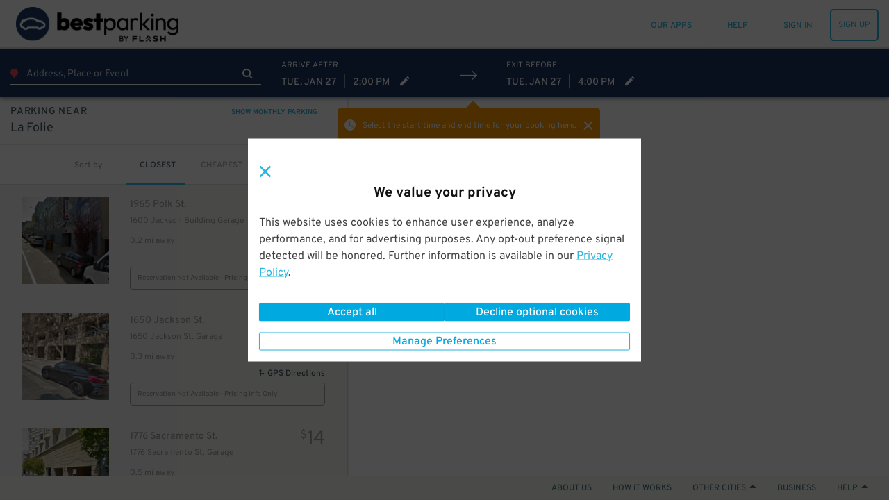

--- FILE ---
content_type: text/html; charset=utf-8
request_url: https://www.google.com/recaptcha/enterprise/anchor?ar=1&k=6Lc8iagpAAAAACte14OR2AZgVQanSpMcd6zetA9m&co=aHR0cHM6Ly93d3cuYmVzdHBhcmtpbmcuY29tOjQ0Mw..&hl=en&v=N67nZn4AqZkNcbeMu4prBgzg&size=invisible&anchor-ms=20000&execute-ms=30000&cb=7du3hpz66s30
body_size: 48592
content:
<!DOCTYPE HTML><html dir="ltr" lang="en"><head><meta http-equiv="Content-Type" content="text/html; charset=UTF-8">
<meta http-equiv="X-UA-Compatible" content="IE=edge">
<title>reCAPTCHA</title>
<style type="text/css">
/* cyrillic-ext */
@font-face {
  font-family: 'Roboto';
  font-style: normal;
  font-weight: 400;
  font-stretch: 100%;
  src: url(//fonts.gstatic.com/s/roboto/v48/KFO7CnqEu92Fr1ME7kSn66aGLdTylUAMa3GUBHMdazTgWw.woff2) format('woff2');
  unicode-range: U+0460-052F, U+1C80-1C8A, U+20B4, U+2DE0-2DFF, U+A640-A69F, U+FE2E-FE2F;
}
/* cyrillic */
@font-face {
  font-family: 'Roboto';
  font-style: normal;
  font-weight: 400;
  font-stretch: 100%;
  src: url(//fonts.gstatic.com/s/roboto/v48/KFO7CnqEu92Fr1ME7kSn66aGLdTylUAMa3iUBHMdazTgWw.woff2) format('woff2');
  unicode-range: U+0301, U+0400-045F, U+0490-0491, U+04B0-04B1, U+2116;
}
/* greek-ext */
@font-face {
  font-family: 'Roboto';
  font-style: normal;
  font-weight: 400;
  font-stretch: 100%;
  src: url(//fonts.gstatic.com/s/roboto/v48/KFO7CnqEu92Fr1ME7kSn66aGLdTylUAMa3CUBHMdazTgWw.woff2) format('woff2');
  unicode-range: U+1F00-1FFF;
}
/* greek */
@font-face {
  font-family: 'Roboto';
  font-style: normal;
  font-weight: 400;
  font-stretch: 100%;
  src: url(//fonts.gstatic.com/s/roboto/v48/KFO7CnqEu92Fr1ME7kSn66aGLdTylUAMa3-UBHMdazTgWw.woff2) format('woff2');
  unicode-range: U+0370-0377, U+037A-037F, U+0384-038A, U+038C, U+038E-03A1, U+03A3-03FF;
}
/* math */
@font-face {
  font-family: 'Roboto';
  font-style: normal;
  font-weight: 400;
  font-stretch: 100%;
  src: url(//fonts.gstatic.com/s/roboto/v48/KFO7CnqEu92Fr1ME7kSn66aGLdTylUAMawCUBHMdazTgWw.woff2) format('woff2');
  unicode-range: U+0302-0303, U+0305, U+0307-0308, U+0310, U+0312, U+0315, U+031A, U+0326-0327, U+032C, U+032F-0330, U+0332-0333, U+0338, U+033A, U+0346, U+034D, U+0391-03A1, U+03A3-03A9, U+03B1-03C9, U+03D1, U+03D5-03D6, U+03F0-03F1, U+03F4-03F5, U+2016-2017, U+2034-2038, U+203C, U+2040, U+2043, U+2047, U+2050, U+2057, U+205F, U+2070-2071, U+2074-208E, U+2090-209C, U+20D0-20DC, U+20E1, U+20E5-20EF, U+2100-2112, U+2114-2115, U+2117-2121, U+2123-214F, U+2190, U+2192, U+2194-21AE, U+21B0-21E5, U+21F1-21F2, U+21F4-2211, U+2213-2214, U+2216-22FF, U+2308-230B, U+2310, U+2319, U+231C-2321, U+2336-237A, U+237C, U+2395, U+239B-23B7, U+23D0, U+23DC-23E1, U+2474-2475, U+25AF, U+25B3, U+25B7, U+25BD, U+25C1, U+25CA, U+25CC, U+25FB, U+266D-266F, U+27C0-27FF, U+2900-2AFF, U+2B0E-2B11, U+2B30-2B4C, U+2BFE, U+3030, U+FF5B, U+FF5D, U+1D400-1D7FF, U+1EE00-1EEFF;
}
/* symbols */
@font-face {
  font-family: 'Roboto';
  font-style: normal;
  font-weight: 400;
  font-stretch: 100%;
  src: url(//fonts.gstatic.com/s/roboto/v48/KFO7CnqEu92Fr1ME7kSn66aGLdTylUAMaxKUBHMdazTgWw.woff2) format('woff2');
  unicode-range: U+0001-000C, U+000E-001F, U+007F-009F, U+20DD-20E0, U+20E2-20E4, U+2150-218F, U+2190, U+2192, U+2194-2199, U+21AF, U+21E6-21F0, U+21F3, U+2218-2219, U+2299, U+22C4-22C6, U+2300-243F, U+2440-244A, U+2460-24FF, U+25A0-27BF, U+2800-28FF, U+2921-2922, U+2981, U+29BF, U+29EB, U+2B00-2BFF, U+4DC0-4DFF, U+FFF9-FFFB, U+10140-1018E, U+10190-1019C, U+101A0, U+101D0-101FD, U+102E0-102FB, U+10E60-10E7E, U+1D2C0-1D2D3, U+1D2E0-1D37F, U+1F000-1F0FF, U+1F100-1F1AD, U+1F1E6-1F1FF, U+1F30D-1F30F, U+1F315, U+1F31C, U+1F31E, U+1F320-1F32C, U+1F336, U+1F378, U+1F37D, U+1F382, U+1F393-1F39F, U+1F3A7-1F3A8, U+1F3AC-1F3AF, U+1F3C2, U+1F3C4-1F3C6, U+1F3CA-1F3CE, U+1F3D4-1F3E0, U+1F3ED, U+1F3F1-1F3F3, U+1F3F5-1F3F7, U+1F408, U+1F415, U+1F41F, U+1F426, U+1F43F, U+1F441-1F442, U+1F444, U+1F446-1F449, U+1F44C-1F44E, U+1F453, U+1F46A, U+1F47D, U+1F4A3, U+1F4B0, U+1F4B3, U+1F4B9, U+1F4BB, U+1F4BF, U+1F4C8-1F4CB, U+1F4D6, U+1F4DA, U+1F4DF, U+1F4E3-1F4E6, U+1F4EA-1F4ED, U+1F4F7, U+1F4F9-1F4FB, U+1F4FD-1F4FE, U+1F503, U+1F507-1F50B, U+1F50D, U+1F512-1F513, U+1F53E-1F54A, U+1F54F-1F5FA, U+1F610, U+1F650-1F67F, U+1F687, U+1F68D, U+1F691, U+1F694, U+1F698, U+1F6AD, U+1F6B2, U+1F6B9-1F6BA, U+1F6BC, U+1F6C6-1F6CF, U+1F6D3-1F6D7, U+1F6E0-1F6EA, U+1F6F0-1F6F3, U+1F6F7-1F6FC, U+1F700-1F7FF, U+1F800-1F80B, U+1F810-1F847, U+1F850-1F859, U+1F860-1F887, U+1F890-1F8AD, U+1F8B0-1F8BB, U+1F8C0-1F8C1, U+1F900-1F90B, U+1F93B, U+1F946, U+1F984, U+1F996, U+1F9E9, U+1FA00-1FA6F, U+1FA70-1FA7C, U+1FA80-1FA89, U+1FA8F-1FAC6, U+1FACE-1FADC, U+1FADF-1FAE9, U+1FAF0-1FAF8, U+1FB00-1FBFF;
}
/* vietnamese */
@font-face {
  font-family: 'Roboto';
  font-style: normal;
  font-weight: 400;
  font-stretch: 100%;
  src: url(//fonts.gstatic.com/s/roboto/v48/KFO7CnqEu92Fr1ME7kSn66aGLdTylUAMa3OUBHMdazTgWw.woff2) format('woff2');
  unicode-range: U+0102-0103, U+0110-0111, U+0128-0129, U+0168-0169, U+01A0-01A1, U+01AF-01B0, U+0300-0301, U+0303-0304, U+0308-0309, U+0323, U+0329, U+1EA0-1EF9, U+20AB;
}
/* latin-ext */
@font-face {
  font-family: 'Roboto';
  font-style: normal;
  font-weight: 400;
  font-stretch: 100%;
  src: url(//fonts.gstatic.com/s/roboto/v48/KFO7CnqEu92Fr1ME7kSn66aGLdTylUAMa3KUBHMdazTgWw.woff2) format('woff2');
  unicode-range: U+0100-02BA, U+02BD-02C5, U+02C7-02CC, U+02CE-02D7, U+02DD-02FF, U+0304, U+0308, U+0329, U+1D00-1DBF, U+1E00-1E9F, U+1EF2-1EFF, U+2020, U+20A0-20AB, U+20AD-20C0, U+2113, U+2C60-2C7F, U+A720-A7FF;
}
/* latin */
@font-face {
  font-family: 'Roboto';
  font-style: normal;
  font-weight: 400;
  font-stretch: 100%;
  src: url(//fonts.gstatic.com/s/roboto/v48/KFO7CnqEu92Fr1ME7kSn66aGLdTylUAMa3yUBHMdazQ.woff2) format('woff2');
  unicode-range: U+0000-00FF, U+0131, U+0152-0153, U+02BB-02BC, U+02C6, U+02DA, U+02DC, U+0304, U+0308, U+0329, U+2000-206F, U+20AC, U+2122, U+2191, U+2193, U+2212, U+2215, U+FEFF, U+FFFD;
}
/* cyrillic-ext */
@font-face {
  font-family: 'Roboto';
  font-style: normal;
  font-weight: 500;
  font-stretch: 100%;
  src: url(//fonts.gstatic.com/s/roboto/v48/KFO7CnqEu92Fr1ME7kSn66aGLdTylUAMa3GUBHMdazTgWw.woff2) format('woff2');
  unicode-range: U+0460-052F, U+1C80-1C8A, U+20B4, U+2DE0-2DFF, U+A640-A69F, U+FE2E-FE2F;
}
/* cyrillic */
@font-face {
  font-family: 'Roboto';
  font-style: normal;
  font-weight: 500;
  font-stretch: 100%;
  src: url(//fonts.gstatic.com/s/roboto/v48/KFO7CnqEu92Fr1ME7kSn66aGLdTylUAMa3iUBHMdazTgWw.woff2) format('woff2');
  unicode-range: U+0301, U+0400-045F, U+0490-0491, U+04B0-04B1, U+2116;
}
/* greek-ext */
@font-face {
  font-family: 'Roboto';
  font-style: normal;
  font-weight: 500;
  font-stretch: 100%;
  src: url(//fonts.gstatic.com/s/roboto/v48/KFO7CnqEu92Fr1ME7kSn66aGLdTylUAMa3CUBHMdazTgWw.woff2) format('woff2');
  unicode-range: U+1F00-1FFF;
}
/* greek */
@font-face {
  font-family: 'Roboto';
  font-style: normal;
  font-weight: 500;
  font-stretch: 100%;
  src: url(//fonts.gstatic.com/s/roboto/v48/KFO7CnqEu92Fr1ME7kSn66aGLdTylUAMa3-UBHMdazTgWw.woff2) format('woff2');
  unicode-range: U+0370-0377, U+037A-037F, U+0384-038A, U+038C, U+038E-03A1, U+03A3-03FF;
}
/* math */
@font-face {
  font-family: 'Roboto';
  font-style: normal;
  font-weight: 500;
  font-stretch: 100%;
  src: url(//fonts.gstatic.com/s/roboto/v48/KFO7CnqEu92Fr1ME7kSn66aGLdTylUAMawCUBHMdazTgWw.woff2) format('woff2');
  unicode-range: U+0302-0303, U+0305, U+0307-0308, U+0310, U+0312, U+0315, U+031A, U+0326-0327, U+032C, U+032F-0330, U+0332-0333, U+0338, U+033A, U+0346, U+034D, U+0391-03A1, U+03A3-03A9, U+03B1-03C9, U+03D1, U+03D5-03D6, U+03F0-03F1, U+03F4-03F5, U+2016-2017, U+2034-2038, U+203C, U+2040, U+2043, U+2047, U+2050, U+2057, U+205F, U+2070-2071, U+2074-208E, U+2090-209C, U+20D0-20DC, U+20E1, U+20E5-20EF, U+2100-2112, U+2114-2115, U+2117-2121, U+2123-214F, U+2190, U+2192, U+2194-21AE, U+21B0-21E5, U+21F1-21F2, U+21F4-2211, U+2213-2214, U+2216-22FF, U+2308-230B, U+2310, U+2319, U+231C-2321, U+2336-237A, U+237C, U+2395, U+239B-23B7, U+23D0, U+23DC-23E1, U+2474-2475, U+25AF, U+25B3, U+25B7, U+25BD, U+25C1, U+25CA, U+25CC, U+25FB, U+266D-266F, U+27C0-27FF, U+2900-2AFF, U+2B0E-2B11, U+2B30-2B4C, U+2BFE, U+3030, U+FF5B, U+FF5D, U+1D400-1D7FF, U+1EE00-1EEFF;
}
/* symbols */
@font-face {
  font-family: 'Roboto';
  font-style: normal;
  font-weight: 500;
  font-stretch: 100%;
  src: url(//fonts.gstatic.com/s/roboto/v48/KFO7CnqEu92Fr1ME7kSn66aGLdTylUAMaxKUBHMdazTgWw.woff2) format('woff2');
  unicode-range: U+0001-000C, U+000E-001F, U+007F-009F, U+20DD-20E0, U+20E2-20E4, U+2150-218F, U+2190, U+2192, U+2194-2199, U+21AF, U+21E6-21F0, U+21F3, U+2218-2219, U+2299, U+22C4-22C6, U+2300-243F, U+2440-244A, U+2460-24FF, U+25A0-27BF, U+2800-28FF, U+2921-2922, U+2981, U+29BF, U+29EB, U+2B00-2BFF, U+4DC0-4DFF, U+FFF9-FFFB, U+10140-1018E, U+10190-1019C, U+101A0, U+101D0-101FD, U+102E0-102FB, U+10E60-10E7E, U+1D2C0-1D2D3, U+1D2E0-1D37F, U+1F000-1F0FF, U+1F100-1F1AD, U+1F1E6-1F1FF, U+1F30D-1F30F, U+1F315, U+1F31C, U+1F31E, U+1F320-1F32C, U+1F336, U+1F378, U+1F37D, U+1F382, U+1F393-1F39F, U+1F3A7-1F3A8, U+1F3AC-1F3AF, U+1F3C2, U+1F3C4-1F3C6, U+1F3CA-1F3CE, U+1F3D4-1F3E0, U+1F3ED, U+1F3F1-1F3F3, U+1F3F5-1F3F7, U+1F408, U+1F415, U+1F41F, U+1F426, U+1F43F, U+1F441-1F442, U+1F444, U+1F446-1F449, U+1F44C-1F44E, U+1F453, U+1F46A, U+1F47D, U+1F4A3, U+1F4B0, U+1F4B3, U+1F4B9, U+1F4BB, U+1F4BF, U+1F4C8-1F4CB, U+1F4D6, U+1F4DA, U+1F4DF, U+1F4E3-1F4E6, U+1F4EA-1F4ED, U+1F4F7, U+1F4F9-1F4FB, U+1F4FD-1F4FE, U+1F503, U+1F507-1F50B, U+1F50D, U+1F512-1F513, U+1F53E-1F54A, U+1F54F-1F5FA, U+1F610, U+1F650-1F67F, U+1F687, U+1F68D, U+1F691, U+1F694, U+1F698, U+1F6AD, U+1F6B2, U+1F6B9-1F6BA, U+1F6BC, U+1F6C6-1F6CF, U+1F6D3-1F6D7, U+1F6E0-1F6EA, U+1F6F0-1F6F3, U+1F6F7-1F6FC, U+1F700-1F7FF, U+1F800-1F80B, U+1F810-1F847, U+1F850-1F859, U+1F860-1F887, U+1F890-1F8AD, U+1F8B0-1F8BB, U+1F8C0-1F8C1, U+1F900-1F90B, U+1F93B, U+1F946, U+1F984, U+1F996, U+1F9E9, U+1FA00-1FA6F, U+1FA70-1FA7C, U+1FA80-1FA89, U+1FA8F-1FAC6, U+1FACE-1FADC, U+1FADF-1FAE9, U+1FAF0-1FAF8, U+1FB00-1FBFF;
}
/* vietnamese */
@font-face {
  font-family: 'Roboto';
  font-style: normal;
  font-weight: 500;
  font-stretch: 100%;
  src: url(//fonts.gstatic.com/s/roboto/v48/KFO7CnqEu92Fr1ME7kSn66aGLdTylUAMa3OUBHMdazTgWw.woff2) format('woff2');
  unicode-range: U+0102-0103, U+0110-0111, U+0128-0129, U+0168-0169, U+01A0-01A1, U+01AF-01B0, U+0300-0301, U+0303-0304, U+0308-0309, U+0323, U+0329, U+1EA0-1EF9, U+20AB;
}
/* latin-ext */
@font-face {
  font-family: 'Roboto';
  font-style: normal;
  font-weight: 500;
  font-stretch: 100%;
  src: url(//fonts.gstatic.com/s/roboto/v48/KFO7CnqEu92Fr1ME7kSn66aGLdTylUAMa3KUBHMdazTgWw.woff2) format('woff2');
  unicode-range: U+0100-02BA, U+02BD-02C5, U+02C7-02CC, U+02CE-02D7, U+02DD-02FF, U+0304, U+0308, U+0329, U+1D00-1DBF, U+1E00-1E9F, U+1EF2-1EFF, U+2020, U+20A0-20AB, U+20AD-20C0, U+2113, U+2C60-2C7F, U+A720-A7FF;
}
/* latin */
@font-face {
  font-family: 'Roboto';
  font-style: normal;
  font-weight: 500;
  font-stretch: 100%;
  src: url(//fonts.gstatic.com/s/roboto/v48/KFO7CnqEu92Fr1ME7kSn66aGLdTylUAMa3yUBHMdazQ.woff2) format('woff2');
  unicode-range: U+0000-00FF, U+0131, U+0152-0153, U+02BB-02BC, U+02C6, U+02DA, U+02DC, U+0304, U+0308, U+0329, U+2000-206F, U+20AC, U+2122, U+2191, U+2193, U+2212, U+2215, U+FEFF, U+FFFD;
}
/* cyrillic-ext */
@font-face {
  font-family: 'Roboto';
  font-style: normal;
  font-weight: 900;
  font-stretch: 100%;
  src: url(//fonts.gstatic.com/s/roboto/v48/KFO7CnqEu92Fr1ME7kSn66aGLdTylUAMa3GUBHMdazTgWw.woff2) format('woff2');
  unicode-range: U+0460-052F, U+1C80-1C8A, U+20B4, U+2DE0-2DFF, U+A640-A69F, U+FE2E-FE2F;
}
/* cyrillic */
@font-face {
  font-family: 'Roboto';
  font-style: normal;
  font-weight: 900;
  font-stretch: 100%;
  src: url(//fonts.gstatic.com/s/roboto/v48/KFO7CnqEu92Fr1ME7kSn66aGLdTylUAMa3iUBHMdazTgWw.woff2) format('woff2');
  unicode-range: U+0301, U+0400-045F, U+0490-0491, U+04B0-04B1, U+2116;
}
/* greek-ext */
@font-face {
  font-family: 'Roboto';
  font-style: normal;
  font-weight: 900;
  font-stretch: 100%;
  src: url(//fonts.gstatic.com/s/roboto/v48/KFO7CnqEu92Fr1ME7kSn66aGLdTylUAMa3CUBHMdazTgWw.woff2) format('woff2');
  unicode-range: U+1F00-1FFF;
}
/* greek */
@font-face {
  font-family: 'Roboto';
  font-style: normal;
  font-weight: 900;
  font-stretch: 100%;
  src: url(//fonts.gstatic.com/s/roboto/v48/KFO7CnqEu92Fr1ME7kSn66aGLdTylUAMa3-UBHMdazTgWw.woff2) format('woff2');
  unicode-range: U+0370-0377, U+037A-037F, U+0384-038A, U+038C, U+038E-03A1, U+03A3-03FF;
}
/* math */
@font-face {
  font-family: 'Roboto';
  font-style: normal;
  font-weight: 900;
  font-stretch: 100%;
  src: url(//fonts.gstatic.com/s/roboto/v48/KFO7CnqEu92Fr1ME7kSn66aGLdTylUAMawCUBHMdazTgWw.woff2) format('woff2');
  unicode-range: U+0302-0303, U+0305, U+0307-0308, U+0310, U+0312, U+0315, U+031A, U+0326-0327, U+032C, U+032F-0330, U+0332-0333, U+0338, U+033A, U+0346, U+034D, U+0391-03A1, U+03A3-03A9, U+03B1-03C9, U+03D1, U+03D5-03D6, U+03F0-03F1, U+03F4-03F5, U+2016-2017, U+2034-2038, U+203C, U+2040, U+2043, U+2047, U+2050, U+2057, U+205F, U+2070-2071, U+2074-208E, U+2090-209C, U+20D0-20DC, U+20E1, U+20E5-20EF, U+2100-2112, U+2114-2115, U+2117-2121, U+2123-214F, U+2190, U+2192, U+2194-21AE, U+21B0-21E5, U+21F1-21F2, U+21F4-2211, U+2213-2214, U+2216-22FF, U+2308-230B, U+2310, U+2319, U+231C-2321, U+2336-237A, U+237C, U+2395, U+239B-23B7, U+23D0, U+23DC-23E1, U+2474-2475, U+25AF, U+25B3, U+25B7, U+25BD, U+25C1, U+25CA, U+25CC, U+25FB, U+266D-266F, U+27C0-27FF, U+2900-2AFF, U+2B0E-2B11, U+2B30-2B4C, U+2BFE, U+3030, U+FF5B, U+FF5D, U+1D400-1D7FF, U+1EE00-1EEFF;
}
/* symbols */
@font-face {
  font-family: 'Roboto';
  font-style: normal;
  font-weight: 900;
  font-stretch: 100%;
  src: url(//fonts.gstatic.com/s/roboto/v48/KFO7CnqEu92Fr1ME7kSn66aGLdTylUAMaxKUBHMdazTgWw.woff2) format('woff2');
  unicode-range: U+0001-000C, U+000E-001F, U+007F-009F, U+20DD-20E0, U+20E2-20E4, U+2150-218F, U+2190, U+2192, U+2194-2199, U+21AF, U+21E6-21F0, U+21F3, U+2218-2219, U+2299, U+22C4-22C6, U+2300-243F, U+2440-244A, U+2460-24FF, U+25A0-27BF, U+2800-28FF, U+2921-2922, U+2981, U+29BF, U+29EB, U+2B00-2BFF, U+4DC0-4DFF, U+FFF9-FFFB, U+10140-1018E, U+10190-1019C, U+101A0, U+101D0-101FD, U+102E0-102FB, U+10E60-10E7E, U+1D2C0-1D2D3, U+1D2E0-1D37F, U+1F000-1F0FF, U+1F100-1F1AD, U+1F1E6-1F1FF, U+1F30D-1F30F, U+1F315, U+1F31C, U+1F31E, U+1F320-1F32C, U+1F336, U+1F378, U+1F37D, U+1F382, U+1F393-1F39F, U+1F3A7-1F3A8, U+1F3AC-1F3AF, U+1F3C2, U+1F3C4-1F3C6, U+1F3CA-1F3CE, U+1F3D4-1F3E0, U+1F3ED, U+1F3F1-1F3F3, U+1F3F5-1F3F7, U+1F408, U+1F415, U+1F41F, U+1F426, U+1F43F, U+1F441-1F442, U+1F444, U+1F446-1F449, U+1F44C-1F44E, U+1F453, U+1F46A, U+1F47D, U+1F4A3, U+1F4B0, U+1F4B3, U+1F4B9, U+1F4BB, U+1F4BF, U+1F4C8-1F4CB, U+1F4D6, U+1F4DA, U+1F4DF, U+1F4E3-1F4E6, U+1F4EA-1F4ED, U+1F4F7, U+1F4F9-1F4FB, U+1F4FD-1F4FE, U+1F503, U+1F507-1F50B, U+1F50D, U+1F512-1F513, U+1F53E-1F54A, U+1F54F-1F5FA, U+1F610, U+1F650-1F67F, U+1F687, U+1F68D, U+1F691, U+1F694, U+1F698, U+1F6AD, U+1F6B2, U+1F6B9-1F6BA, U+1F6BC, U+1F6C6-1F6CF, U+1F6D3-1F6D7, U+1F6E0-1F6EA, U+1F6F0-1F6F3, U+1F6F7-1F6FC, U+1F700-1F7FF, U+1F800-1F80B, U+1F810-1F847, U+1F850-1F859, U+1F860-1F887, U+1F890-1F8AD, U+1F8B0-1F8BB, U+1F8C0-1F8C1, U+1F900-1F90B, U+1F93B, U+1F946, U+1F984, U+1F996, U+1F9E9, U+1FA00-1FA6F, U+1FA70-1FA7C, U+1FA80-1FA89, U+1FA8F-1FAC6, U+1FACE-1FADC, U+1FADF-1FAE9, U+1FAF0-1FAF8, U+1FB00-1FBFF;
}
/* vietnamese */
@font-face {
  font-family: 'Roboto';
  font-style: normal;
  font-weight: 900;
  font-stretch: 100%;
  src: url(//fonts.gstatic.com/s/roboto/v48/KFO7CnqEu92Fr1ME7kSn66aGLdTylUAMa3OUBHMdazTgWw.woff2) format('woff2');
  unicode-range: U+0102-0103, U+0110-0111, U+0128-0129, U+0168-0169, U+01A0-01A1, U+01AF-01B0, U+0300-0301, U+0303-0304, U+0308-0309, U+0323, U+0329, U+1EA0-1EF9, U+20AB;
}
/* latin-ext */
@font-face {
  font-family: 'Roboto';
  font-style: normal;
  font-weight: 900;
  font-stretch: 100%;
  src: url(//fonts.gstatic.com/s/roboto/v48/KFO7CnqEu92Fr1ME7kSn66aGLdTylUAMa3KUBHMdazTgWw.woff2) format('woff2');
  unicode-range: U+0100-02BA, U+02BD-02C5, U+02C7-02CC, U+02CE-02D7, U+02DD-02FF, U+0304, U+0308, U+0329, U+1D00-1DBF, U+1E00-1E9F, U+1EF2-1EFF, U+2020, U+20A0-20AB, U+20AD-20C0, U+2113, U+2C60-2C7F, U+A720-A7FF;
}
/* latin */
@font-face {
  font-family: 'Roboto';
  font-style: normal;
  font-weight: 900;
  font-stretch: 100%;
  src: url(//fonts.gstatic.com/s/roboto/v48/KFO7CnqEu92Fr1ME7kSn66aGLdTylUAMa3yUBHMdazQ.woff2) format('woff2');
  unicode-range: U+0000-00FF, U+0131, U+0152-0153, U+02BB-02BC, U+02C6, U+02DA, U+02DC, U+0304, U+0308, U+0329, U+2000-206F, U+20AC, U+2122, U+2191, U+2193, U+2212, U+2215, U+FEFF, U+FFFD;
}

</style>
<link rel="stylesheet" type="text/css" href="https://www.gstatic.com/recaptcha/releases/N67nZn4AqZkNcbeMu4prBgzg/styles__ltr.css">
<script nonce="c9NXScRl5kq2vENmVhXsPg" type="text/javascript">window['__recaptcha_api'] = 'https://www.google.com/recaptcha/enterprise/';</script>
<script type="text/javascript" src="https://www.gstatic.com/recaptcha/releases/N67nZn4AqZkNcbeMu4prBgzg/recaptcha__en.js" nonce="c9NXScRl5kq2vENmVhXsPg">
      
    </script></head>
<body><div id="rc-anchor-alert" class="rc-anchor-alert"></div>
<input type="hidden" id="recaptcha-token" value="[base64]">
<script type="text/javascript" nonce="c9NXScRl5kq2vENmVhXsPg">
      recaptcha.anchor.Main.init("[\x22ainput\x22,[\x22bgdata\x22,\x22\x22,\[base64]/[base64]/[base64]/[base64]/[base64]/[base64]/KGcoTywyNTMsTy5PKSxVRyhPLEMpKTpnKE8sMjUzLEMpLE8pKSxsKSksTykpfSxieT1mdW5jdGlvbihDLE8sdSxsKXtmb3IobD0odT1SKEMpLDApO08+MDtPLS0pbD1sPDw4fFooQyk7ZyhDLHUsbCl9LFVHPWZ1bmN0aW9uKEMsTyl7Qy5pLmxlbmd0aD4xMDQ/[base64]/[base64]/[base64]/[base64]/[base64]/[base64]/[base64]\\u003d\x22,\[base64]\\u003d\x22,\x22w6vCvcOvwqwewr8hW0nCuMO+JCgWwofDo8K5TDQlT8KUEHzCkEoWwrsmIsOBw7gBwoV3NV1/ExYBw5AXI8KZw6bDty8uVCbCkMKVZFrCtsOPw61QNS1/Al7DhmzCtsKZw6fDmcKUAsO5w5IWw6jCnsKVPcOdSsOWHU1Tw59OIsOLwopxw4vChX/CpMKLH8K/wrvCk0PDqnzCrsKnWGRFwpg2bSrCiWrDhxDCq8K2ECRUwrfDvEPCjMOZw6fDlcKbLTsBecOtworCjwXDr8KVIVpYw6AMwo/Di0PDvjthFMOpw6/CksO/[base64]/FT3DnDIuZMKBw7LDjMKKe8OUw650w4w8wpXCshx9w4R0DQxmcDdIP8O4CsOMwqBZwp3DtcK/wp97EcKuwp57F8O+wqgrPy4/[base64]/[base64]/[base64]/Cj2XCgMOUwrULw5vDmcOfw6QaHAsHd8OAwqnCoh7Dt2jCjsO/OcKbwqrCmHvCo8KPNMKkw5lQNhw+ccOnw5BcelXDkMK/KcK4w7rCo3MRQX3Cpj06w7h3wqzDrAnCjDEYwqHDicKxw4IGwqzCkVUDYMObTkZdwrElBcK0UDvChMOMTBXDplBgwo05dsKjJsK3w5xMWcOdcgzCnQlnwoJQwq1pRyZMDsK6b8KfwowResKdcMO6ZVp0w7TDvxzCicK3wrtXfF9YMQkRw7HDgcOFw47CmsOsZF/DkG0rWcKHw5ApXMOHw6vCqTkWw7jDsMKmRz1RwoklScOoBMKwwrRyGGbDmW5ma8OcPybCrsKHPcKpQXPDj3fDm8OOdyEYw4xlwpvCsy/Cvi7ChRrCi8O1wqXCjMKmEsO2w59iJcORw6IbwpNoZcOSPQTCvTsMwqzDisK1w6vDnEXCjXrCgT97HMOQf8KcMQXDp8OTw69Aw4YedRvCvAbCjcKEwpjCoMKgwqbDisKgwpzCqlzDsRQZBSfCmixBw7TDpMOcJlwdMCFkw4LCm8Onw5MfUsOee8OENGAEwr/[base64]/DjGjCo2dewqDDkRfCoGLChcKuH8OPwoF4w7HCvkvCoj7CuMK+P3fCuMO1XMKAw7LCnnBte3bCq8OLS3LCiFpCwr7DkcKYXV/DmcOvw4YwwqMaMsKXAcKFWSjColzCihsLw7t4TFrCpMKxw7/CtcOjw6LCpsOTw4UNwo49wp/CpMKTwrHChsOrw5t2wobCnRXCgTV8w4/DsMOww4HDm8O/w5zDgMK/MjDCosKNSmUwBMKSA8KzBQTChMKKwq1Bw4jCiMOXwpDDiSdpScKVQsKgwoLCt8KvERfCpVlww6LDucKgwoTDmMKTw40NwoMGwpzDvMOyw7LDk8KrGsKyXhLDusK1LMK0cmvDmMKSEHPDkMOnWHbCgsKJcMOiLsOtw4kCw6g2wppvw7PDjwrCg8OjesKZw5/DmTHDpio9AwvCkFUUZi7DgSjCuxHDqQ7DksKCw4l8w5nCjcKHwpkmw7opelc/wpQJDcOsZsOKMsKfwoMsw6gLw6LCvQLDrcK3cMKZwq3CoMOnw685YUzCu2LCucOawpDCoiwhbXp5wpNzU8KLw5BcD8O2wqdtwpZvfcOlHgpEwprDlMKbdMO8w7RRbB3Ch1zCvx/CvlEIVQzCo1HDh8OEMlc8w4xqwrfCtkZVbWAcRMKiRinCuMOWcsOawoFFbMOAw78zw6rDvsOhw4Elwo8Lw6MBIsKcw5dpcV3CixgBwpE8w67DncOAaj4dacOhHA7DpHTDiSdnOjQfw4JUwoTCnh7DmxDDkh5dwrTCqX/[base64]/YsKewph7R8OfwrHCpXfDgzt9d8OOAR7Cv8Oxwo3Dr8K/wr/DhUZaYR4VTT9aPcK4w7VAZ0TDi8KCLcOXen7Crz/CvzDCq8OYwq3ChinDvcOEwrvCgMK/TcOPNcKuHnfChVg6c8KAw4bDrsK8wr/[base64]/EnLDu8KkP8OIw7nDr8OtGl/Cv3TDrlHDnsOwZ8OtQMOpU8OKwrMLGsK0wrrCh8O9BhrDlix8wozCqF58wpVww5bCusKGw5olMMK3wozDmlTCrHPDpsKTIGdhecORw77CqcKcG0EWw43Cg8K/wrBKG8OCw6HDmXxyw67ChDoKwp/CihZ8wp4KFcK4wpJ5w6VVcMK8bUzCn3ZhX8Klw5nChMOow5LDicOww4EwERTCksOnw6/CvSp5fsOEw4ZaVcOLw7pMScKdw7bDiQsmw6l3woTCiwN0a8Owwp/DhsOUB8KZwpTDuMKOUMOSw4rCuyBSRF80Xi7ChcOQw6hiEsO1DgFPw5DDmkzDhjrDoXIsb8Khw7cTAMKNwot3w4PDq8Ozc0zDucKhPUvCpG7CncOjCMOcw6TCp3E7wqrCm8Ofw7nDmMK8wr/Ct1MfOMO8BHx1w7bCkcKhwqnCsMO7woTDkcOUwpMTw7kbe8Opw7bDvxsTBi8uw4MELMKowp7DncOcw5FIwr3CtcKRVsONwonCtcO/SHzCmsKwwoE6wpQQw6NCXF4FwqpLG1svYsKRYGzCqnh6AWItw7fDhMKZaMOkQcOew7wIw45/w4nCuMKnwoPCgcKPNFLDqVTDq3ZTVBXCpMOFwowjbzdPwo7Cgmdkw7TCr8KNP8KFwoodw4krwoxUw40KwrnDpljDoUjDiyLCvTfDqilfB8OvMcKWSH3Dpg7DqiYHMcKfwp3CnMKgw54oa8OhJsOqwrvCt8KHBGDDnMO8wpAkwr5tw5jClMOLY1/CiMKlVMO9w43CnsOPwpkLwr80HCvDmcKDS33CrizCh1sbbHZyXsOow4HDu0FFHFTDpMKALcOnPcOpMBM2V2ogCQPCqEHDj8Kow7DCr8KVw7FHw4PDmj3CjVrCpwPCi8Onw4nDlsOew6Q2wosOJztpQn99w7fDjUnDnAbCrSzDo8OQPD8/fnJXw5gxw7AECcKZwoZ+YEnCosK+w4fCn8KtbsOCNcKhw6HCisOlwrrDjT/CsMO1w7vDvMKLLzIdwrvCrsOCwoHDnRtmw7DDrcOFw5/CigAdw6IAf8KqXyTCusKiw5E7Z8OcI1bDu1R6Ill9TcKiw6FqcSPDiFTCnQo+HEx6Ui/Dh8OuwqDCknHCiAUJagVnwpQiFUEswqPCgsK/[base64]/Cr8O6WkDCnUXDkSrDo8O0wq1Nwr3DgXc5wpZvw6laVcKDw4/CmiPCpMOWYMKGZGFDVsK9MzPCsMO2AAN3IcK1PsKZw64bwqLCrxM/FMKCwrdpbgHCtsKJw4zDtsKCwod/w6jCp2I4G8KYw4xiV2PDtcKYYsKzwrjDlMONf8OIY8K/woJRdUAewrvDiF0kZMO+w73CmwEHeMKbw69bwoYoExAXwoFzIBsMwqV3wqQ/[base64]/CpyzDjMOMwoo2wpjDjMOgQsKIw5AEwo7Dk1TDqS/Cky5UWS1tCcOAbVxBwqvCsUoyM8OWw7ZKQkbDkyVPw5Ixw5toKxfDvj8ow6/Dl8KYwoQoJ8KNw4MvcRjDlw1BfQNvw7/Dt8OlQVs8wo/DhcOpwrXDvcOdVcKLw6XDl8O8w51gw5/[base64]/CjjrDkh/Cs8KbHBPDkMOOw7DCqyIHacOkwoUPYnUbL8OrwrPDi0zDs1YZwpYJbcKCTWZOwqTDoMO0QnsicA3DqcKTTn/CiCLCjsK6acOCflg4wpp2V8KDwrPClSpuPcOIMsKuNnnCicOzwpJVw6jDgHjDvcKfwqkBUXQYw47Do8K3wplyw4lLG8OVbRlJwobChcK6I0/DlgLCpRh/[base64]/Ct8O0JMOXbnPCvMOOccOJAMKiwpvDjhofw74kwpjDssOWwot0ai7DhsOzw5QGJg0yw7tkFMOyEgbDrsOBYgFgw5/CglUUKMOpIGrDtcO0w67ClEXCnlbCrcOhw5DCmFcvZcK0H27CvEHDssKNw5NSwpnDp8OgwrYlDlvDmSNewopQEMOhTFR1F8KXw7hWT8OTwr7Dp8KKH23Cu8Kvw63CkzTDpMODw5/DtsKMwqMJwqdca0ZEwrHCowtdUsKlw63CkcKoWMOmw5rDrcKTwodVbAhpFcKdFsKzwq8zBsOAGcOzKMOlwpLDr1DCii/DocK0w6jDhcKlw7x2P8Owwp7CjgQgWTrDmD8Yw6hqw5YAwqzDkUjDtcOIwp7Dj097w7zCgsO4IznCsMO7w5xAwrzCjzRswokzwqgcw5JBw7TDhcO7fsOpw78WwpFZRsKsCcKDfhPCq0DCnMOYfMKuUMKbwrFfwq53O8K4wqQ/wrZhwo8QIMKUwqzCoMOkRwgbw5FOw7/DhsO8H8KIw7nCg8OTw4Rdwr3Dh8Olw6TDkcOPSzgewqVZw54sPkxqw7xKBcOpHMOAw5l6wotJw67CksKswq9/IcKywpvDrcKMFVjCrsK1dAgTw7weFhzCiMOsBsKiwp/CpMKSwrnDmCZ5w63ChcKPwpBJw57CmTDCqcOswrTCpsOAwosyFWbCpWovLcOrUcK+asOQCMO1QcOtw6JrJjDDk8KrXMOWYCtBScK7w7gKw4vCjcKbwpUYw53Dl8OLw7DDuk1fCR5qSHZlIS/Dv8O9w5HCssOuTABCSjvCrcKaDEZ4w4x5Rmpsw7oHcyJ0cMKGw77CpDkybMOjSMOwVcKDw71Cw4bDiBNkw6XDqMKmYcKSRcKKLcO4wrBSRD/ClmzCgMK/eMOoNR3DnXIrLQN0wpQqw5nDmcK4w6NdUMOQwq1mw7jCmhFSwpbDlCrDn8OxMhhZwolcFwRrw5nCl2jDscKfesKKVikBQsO9woXDghrCjcKMd8KLworCng/DqGgRccKfBGHDlMKdwr0mw7HDujDClXlCw5VBegHDjMKXIMO8w4LDijF3TSp8Z8K5ScK1ID/[base64]/DnETDlsKMwprDgsKtw5ISRjjCqHPClE0Xwr1MVcKHTcKqQUXDl8KewpEZwqRIbknDqWnCrsK6UTVWGg4JCErCvMKvwpAgw7LCgMK2woMIJyEqPWkHecO3L8Opw4FrXcKIw70KwoZ2w7/CgyrDowvCqsKCeWMEw6nDtChYw7LDtcKxw6sSw4NxFcKowqIPLsK2w4Udw4jDosKVW8Kcw6XDj8OSWMK/HcKjScOHDifCuCTChTkLw5nCmT1ULHHCrcOuAsO9w5chwppAacO9woPDhMKiay3CmjBdw5XDnTDDgHkdwrUew5LDj0sqYQ9lw6/CnUgSwoXDnsK1woEuw6YCw6bCpcKaViY+CgPDpXBVVsOFesOKY0/[base64]/Cm8O0w71Nw5dCwr/CvsOsw6XDt8KIYsO5TStfw5JlwqcZw58Gw4YGwovDhgnCvVfDicOtw6tjL3V2wqnDvMKSW8OJe18Swp8cDwMra8OvVxw7Z8O8IsKmw6DCi8KVUEzCicKmXy9JTHVEwq7Dny7DpXLDswEIVsKsRAvCglt7ZcKMEcKMPcOyw6PDlsK/KHMPw4jCpcOmw7czdT9SAW/Cqhtdw5vDn8KHXVPDkyRSFg3DoAjDgcKBNDRiKGbDt05uwqwDwofChMKdwqrDuGPDusKhDsO5w4nCvTEJworCglPDj2U+S3fDvwdhwrFGQMO3w6c3w5t8wqwow4k5w6loF8Kgw6MMw4/DtyFgNCbCjcK7XsO4PMOKw50ZPsOFOy7CoAQpwrTCngXDikZlwrEHw6sTXhccJTnDqAjDr8OtGMO7fRfDk8K9w49wBWQLw6bDocKkBinDskYmwqvCjcKYwpvCqcK/bMKlRm9GbzNAw44iwrtvw45owpHCkmPDoQrDuwh9w4nCk1Ajw4x5bE8Bw6TClTbDhcKtDS1LBEjDi3TCuMKNM3LCscOcw4ZEDx0DwpQxfsKwDsKNwohSwqwPZcOoY8KuwpBawr/Cg3LCncKGwqoTSMKtw5oMZUnCjUFbfMOdcsOCLsOwD8KoZ13DrjzDlw7DiH/Dn27DtMOxw5lWwr5QwrjCosKJw7jCglRJw44cIMOOwp3DssKVwr/Cnh4RNcKBHMKWw64oBSPDp8OAwq4/E8KNXsOPEUnDgMO+wrR2DV1hW3fCrCPDoMKMGifDp1RUw43CiB7DvzrDicKfIGfDikPCr8OvZ0USwqMMw4M/[base64]/Dk8KzDkPCnsKNDxQZwqlywq5hwo7Cll/ClA/DjHFGe8KVw48RXcKLwqgIcUbDmsOAEAN2DMKswo7Dqg/CmgkXLFtuw47CkcOsXsKdw4RGw5IFwp4Zw6k/Q8Kyw6LCqMOSKAPCscOSwqnCtMK6NGfCu8OWwrnDpWnClzrDsMO9SUYqR8KPwpRZw5jDrXvDscOLA8KgfwXDoDTDosKQJ8OOAEgJw4A3aMOQwrcdIcKmNhI6w5jCiMOLwokAwqAAeD3DuHERw7nDsMOfw7/CpcKwwpFAQzvCmsKldHYLwpvCk8K6PTJLH8OgwqvDnUnDlcO1B2FZwpbDocKUJ8OkEGvCoMOXwrzDhcKvw5bCuD15w70lbTJ1w5tQa2owO1PDlsOxYUnDsUzDgWfDvsOCIGfCgcKiLBDCv3HCjV17OcOpwrfCsDPDsAs4Qh3DhGLCqMKnwq0PO1QmbsOPUsKrwr/Co8KNBT/DhzzDu8OXLsKawrrDpMKfckjDjWPDjS9NwrnCp8OQMcOrZyhJIHjCkcO9Z8OFEcKZVG/CmcKXMsKRHzDDqwTDosOvB8KcwpF1wonCjMO2w6vDr0wHP23CrHYdwrbCksKOR8KmwpbDj0nCvsKMwpLDp8K/[base64]/woLDgcK4LcK4wq/DgcKJw6DDtForXWwkw6TCpBHCsEAtw7UdDh5hwoU9c8OTwo4nwqzDosK8JcO7AGR2OHXCg8O1P192V8Krw7sRJsOQwpzDiHQjU8K/[base64]/DjsOIw6bCvl3CksKWZMObccK1wox+wos2wo3DrwrCvVPCgcOXw71DfH5oFcKnwqnDsnnDr8KHLD3DoXsawoTCkMODwpICwpnCgMOXwrvCiTLDiG84eknCtDF5IsKyVMOjw50XbsKPVcKzGk0jw7/CjMOmejfCpcKKwrA9ezXDvsOIw6JTwpEhDcOwBsKMPCfCpXZsHMKvw6vDshNcTMOFQsO/[base64]/w6bDrQBQw6JGw4zDlsK9wqPCpC7Ch03CjQ7DvSfCr8ORwoPDtsKbwo9bIi88CHNxCFbCtR3Cp8Oaw7DDr8KabcKGw59INRDCvkVxSQjDo35ZUsOkHcO2OS7CvF/DsAbCtynDhgfCjMO6JVxrw5jDgMOzGWHCk8KRRcOuwpVjwpDCi8OTwo/ChcOtw4LCvsO0B8KHZkrDsMKYEkAew7/DnQjDlsK/TMKawoFBwoLChcOZw6I+wo3CuWpTEsOZw4VBL1MsWFQSSmkxW8OSw5lESBvDv2/[base64]/DgWRQY8KGwqrDkR/DlhpNwrDDjMOvwrHCsMKYOQfDhMKqwrh9w5fCr8KJw7LDjm3DqMOBwqzDihTCi8KPw5nDsi/[base64]/[base64]/[base64]/[base64]/wovCvFvCksOww5bCj2bCg8O+UcOww7nCqsOBXiF+wqLDsMOrZGbDjSB+w4nDhFENwq4Rdm/[base64]/CnELCpDkRw5PCrjgCwozCmBteFDPDu8OWw4AEw4N0NybDk2tHwpDCk3MGFibDt8ODw7jDoB1kS8Kkw6s3w7HCmsKRwo/DlcOeHcKmwroUBsOOS8OCTMOQJTAGwqfCh8OjHsOnYBVjD8O3FhXDssOlw50NcxXDrWfCsxjCucKww5fDlgvCkjfCsMOEwosew6t5wpkfwrTCpsKBwoHCoSB1w7pCbF3DhcKsw4RBC34Nank6aE/Di8OXWwQwLTxiWsOfGMOyBcKbZzHCn8K+aDDCkcOSPMK/w53CpxBrFGAawoAIWcOhwpfCiTU5D8KFcmrDrMORwrsfw5FnLsOhIznDlTjCigoCw6Inw5TDisOWw6nCgH04DgctVsKXAcK8B8OJw7XChnpGwq3Dm8OBXRhgY8OUSMKbwpPDgcO1GiHDh8Kgw5oGw64mZhzDisKNPiPCpE0Tw6LCpsKlKsK/wpvCk1oHw6HDj8KcJsOxL8OGwpgIKn/[base64]/woU4w4BqwqM+QcO6w4XClsOIw6VxVkHDl8OLISobIMK5SMOuDCzDs8K5B8OXEyJfVMKRYUrDh8OZw7rDt8O3MCTDtsOtw5DDksKWGhcnwo/Co07Dn0Iuw4AHJMKCw64jwp9MRsKewqnDhhfDiy4ywonCi8KpWCnDrcOBw7YxPsKhJ2DDuQjCusKjw7nDoi/DmcKJTjbCmDzDh1cxacKiwrNQwrI5w74twoNYwrYlP31rAH5gdcKgw4LDi8KzegnCoW7ClsObw6lXwqXCr8KPOALCsmZyIMOBBcOlWy3DriVwNcOXM0nCgw3Dug8cwqR/I1DDq3M+wqltRCXDlnnDqsKVRBvDvlzDnEvDhsOZKlUwFC4dwo9KwoIXwplhTS9sw6nCoMKZwqTDmRg/wqUlwp/DsMOQw7B6w6fChcKMImc6w4VyUG4BwqHCjkQ5QcOewpPDvVpXYxLCthFUwoLCgGh8wqnDusOcU3FCXTLCkSbDjC5KTBNXwoNmwqZ0TcOdw5bCosOwZEkww5hQfgXDisOhw7U+wrFzwrLChnPCp8OuEQHCjDJySsOScg7DngokZcKyw591MGR/R8Oxw7pUGcKCPMOQFXtFP2nCmsOnRcOhT1HCi8OyTy/DlyjCoi0Iw4TDgGIrbsO/[base64]/ClX9EDcOJwrfDgMO0Lm3DunELJcODD2piw6PDpsOufwHCuVZ7CMOiwp5XZDpPfwDDjcKWw4R3Y8O9BVPCsirDu8K8w49twpIxwobDj1PDqVIZwrfCqMKvwooTD8KQfcOvBTTCisK5OFg1wqBTGngWYG3DnMKRwoUlZFJhDcKEwqPClk/DusKzw6Rjw7UXwqTDlsKmRFgpd8OFPDvClj/Dh8Ozw4VYMU/DqMKdVDPCuMKvw6NNw6BywplCB3PDscOoAsKSRcKZdH5Fw6rDqWtkMzvCjlx8CsO8CRhWwr/Cq8KtPXDDlsKSG8Ktw5vCkMOsOcO8w60Uw5bDscKwIcOjwonCisKsScKsA3rCuxfCoj4/eMK8w7nDgcOaw6NTw5IBcMKzw5Z9ZAXDsBpoGcO6LcK9cz08w6pvWsOGesKfwoHCi8OcwrsrbDDClMKuworCujvDmCrDn8OsHsKYwqLDqmnClnrDr2bDhWs6woZNU8O/w73CosO+w6M0wp/[base64]/CjnnDv8OiwoLDv2DDo8Oew7TCgSl+wpF2w7hTw5ZJXSkBR8KRw5ctwpLDscOMwonDs8KgQTzCocKlRiprAsKZK8KHSMKcw69LT8KPwpQZFhjDusKew7PCuG5QwqjDugXDrDnCiSw9J2ptwozCtnrCg8KeRcOuwr4ZSsKGAMOQwrvCsGF/DEQZG8Khw50Lwrh/wpJbw4zDvDfDq8Osw6IOw4/[base64]/DlUA4UlMWwp0CG8K0wqtLw40+B31+KMOcVVrCosOTf0QdwofDsFjCo0fCmAnDkHdpaj8aw7tywrrCm3rDuyDDrcOBwos4wqvCpXg3CAhAwqzCo10sUT5EAmTCmcOpwolMwoEdw41NAcKzL8KTw7gvwrIra3nDvcOUw4plw7nCixEOwpM6MsKxw4DDhsKQZMKLMx/Dj8Kjw5DDlwpLXXIRwrZ+DMKOEsOHfjnCucKQw7HCicKtW8OKMnF7AGtFw5LCkHhawpzDu2HCl3sPwq3CqcOUw4nDtD3Do8KfJHdVJcKVw7fCnwJ9wozCp8OSwo3DnsOFJw/CpDtPLydvaiDDq1jCsmvDunY2w7oRw4vDrsONY187w6vDjcOQwr0aTlbDmcKbdsO8U8OPNMKRwqpRWGs6w5ZWw43DhlLDvMKGK8KJw6bDt8ONwovDshRxSHx0w69yI8Kdw6kBHDzDoQPCqsKzw7zCpcK3w5/ChsKmNHXDpMK7wrzCln/CrMODHG3CosOmwqnDrW/CmBJLwrVEw4jDs8OiBH1rAlLCvMO4wpPCt8KcUsOeV8OVJsKcY8KZUsOjDwLCpCNTJMKxwrzCnsOXwrnCpThCO8K1wr/DucODa2k6woLDo8K3FF7CnVZaYgbCo3k+eMODJTjDhCcEaVDCrsKwWzXCsmUTwox0AMOBYsKfw5XDpMOZwoFswrXCnh3CvMKbwr/[base64]/CqsOIIMKCPi3DiMK6dxbCjMK/wqpiw4pLwovDj8KSXncqLcOmYH/CqVlgJcK9IwrClcKkwolOQTXCrmvCsWLCpSrDuBo+w41Ww6nCtGDChS54a8OCU3w5wrPDscOgbWLChGvDvMKPw5Bfw7gZwqsnHyrCuDTDk8Kmw7ROw4QGTSl7w5YcH8K8VMKzUsK1woxQw53CnjcYwo3DgcKkTR/CtcKKw5dowqPDjsK8C8OSfkLCqjvDkBXCrmDCuzzDrHBEwpYXwp7Cv8OPw6Qgw68TL8OBLxtiw67CtcOSw6zCo3RPw4pCw4TCpMO8wp56LX/Dr8KLX8KFw7caw4TCs8K3CsKROVtnw4Mjf3Mfw5XCokLCvh/DkcKqw5IOdVzDuMK/dMO/wqVKZGXDu8K8YcK+w6fCscKoRMKpKxU0Y8O8ORoswrnDusKDP8OpwrwAB8K0HhEES150wo1Be8Kaw7jCmG3CmgzDo0tAworCpcOtw7TCpMKuH8KATWN/woo6w5FOXcKtw4s4BDVEwq5Fb2pANsKTw4LDrMONe8KKw5LDiTvDnxvDogXCrjxoeMKrw5odwrgAw6cYwoRYwrzCmw7DlENXEwRUUBjDkMOMEcOmPADChcKPw4oxfilnUsOewqMcFl8Iwr0tZcKEwoMFDAbCtnLDrsKmw4VWF8OfPMOUwr/[base64]/DtgJgClhxJcK/[base64]/Drx0JwqfCusOJVjDDl8OYXsKXw50jw5DDjXwzwpVWdWgCwrnCuXnCk8OcTMOBwovDrsKSwqnCsjDCmsKGbMKqw6cSwq/DvMOQw53ChsKMMMKHd1YuR8KJKjjCtjvDvsKrb8OwwpTDvMOZFgkdwoDDksOuwooOw77CqQXCisKvw4PDqcOow6PCp8Oswp5pMA18EQrDmW4xw4EOwpJcCVxtPGjDh8O9w7LCln/CvMOUDg7ClzrCk8KlacKmBX/CqcOpBcKFwoR0KlxxNMKHwqx+w5vCriZqworCgMKgc8K5wqMAwoc8Y8OMLjrCo8OnOcK1NXN2w4/CicKuGsKew7B6wqZsakUCw47Dh3QfKMKDecK3eHFnw5g9w7TDisO7OsOIwpxnB8O2dcKERwBRwrnCqMKmXMKvEMKCecORb8O2PcOoNDBcMMK/wp5ew7zCm8OAwr1QGh3CgMOsw6nCkmtaNhsdwojCvVh0w7nDrV/CrcKOwoUvIVvCoMK4JiXDvcOXRG/CkgjCgFVyc8KzwpLDssKAwqNoAsKrcMK+wpUzw5LCgWZ9dMODe8K6T1Bqw7HCtERgwpVoOMKkXcKtEU/DmBENKcOuw7LCkBLCm8KRRcOsTFkMLnMcw6xdKSTDqEQ0w4LDrGHCt0paOyjDgFfDg8OGw5oAw63DqsK8dsOPRSZMWMOtwrQzOkbDm8KRHMKMwonCqTZFLcOjwqg8ecK3wqozXBpewrhcw73DqG5lXMO5w7/DvsOzK8Kgw6hrw5xrwqB4w7V8JwAswqLCgsOKeCvCqxcCZ8OTFcOAMcK6wqkACwDDi8O2w4PCqMO8w73CuyLDrAzDhgLDo0LCoQHCp8OUwoXDqWLCtEpFUMK4wq/ClBnCq3vDm0caw6AMwp3Dn8KVw4nDjz8JWcOKw57DhMKjZMOvwrjCvcKvw7fCuHp2w65gwoJWw5RawobCrTVRw7J0PF7Dh8KZTTPDhHfDp8OlQcOVw4t9wokoMcOIw5zDgcOPOgXChhcHNh3DoCADwoYMw4jDk0ICXyPCsx01XcKTa2Eyw5J/AG1VwrvCl8OxN2lGw75NwoMXwrkbKcOIDMOCw6fCgsKaw6rCoMO8w6ZswrjCrh8QwqDDvjnDpcK4Kw/Dl03DssOTKsOVJDBEw5kKw45IOGPClQI8wogIw4RSBHFURsOjBcORTcKcDcO2w5trw5DCoMOjA3rDkShDwpAqU8Khw4zDnABrU3fDkRnDnh9xw57CiAoObsORMDjCnTLCsiZVOQTDuMOLw41qUMK0J8O5wpN4wqANwr0/DDouwqXDlMOgwojCm25cwrvDt0ovPBNgBcOoworCq0fCsDQ2w6/[base64]/Dk8OKAxfCg2bDvsKQwogzwqpRwocaIF/ChnR9w6YWVznCvMOkHMO0BlHCtWdsYMOUwoUzYGEdBMOlw6PCsR4cwpLDusKHw5PDh8OtHTxZYcKywr3CvcORfATCjMO/w7LCmSjCucOCwo7CuMKjwrpMMSzCnMKDX8O2DCfCpcKYwoDDkjE0wrrDtF8twpzCjwUqw4HCnMKAwrNew5YwwoLDsMKjYsOPwp7DnClCw40Wwq5/wobDmcKIw5Ybw4ZtC8KkGB7DpBvDksOWw74hwqI5wr4dw5AfLABxMMOqE8KJwpNaNkjDr3LDqsOHXSAzV8K7RlM8w4Ryw7DDl8O9w5/ClcK5C8KXVMOaeljDvMKFcMKGw7PCmsKFJcOywp7CmlbDiVzDogTCtRk5PsK6HsO6ex/DhMKLP3wkw4PCvGHCrWcJwoPCvMKTw5AFwpbCmsOkH8K2AcKDNMO6wpYwJwbCjG1LUj3CocOgVjUHIcK/[base64]/[base64]/DmCVZwo/DihHCigMnG1zDoMKJOcOEBwHDiU9BGsOHwrptKg3Cky1Ow5pWwr7CvsO3wpdabmPCgELCnigVwpvDuj06wprDuFlowoPCsWdhw5TCoHwaw6gnw5oEwo85w7hbw5UlAcKUwrPDmUvCk8OmH8KHesK+woDCpxU/dRIoVcK/w4nCnMOKIMKNwqJ+wrA/LSpowq/CsX42w5jCvQgTw7XCtk1/w50sw7nDkDB+wpEtw7LCrsOZb3PDlw19TMORdsK/[base64]/CgMOQw7TCmsKsWcOxw7oawonDssKvIGIISxo6CMKPw6/CpS/DhXzCiRA8w4cMwqnCjcO6IcKFAhPDmE4RR8OJw5fCrgZUTHAvwqXCsBNBw7VlY0DDljHCrX8lI8Kkw6nDo8KBw6NzLHTDocOpwqLDjcO6KsO4XMO6V8KRw73Dk1bDjD/[base64]/CgMKYfQHDo8KqVMKuwp5EwqI4WsK9w7nDtMKNworDlA/ClMKEw5PCv8KqQWbCt3JoKsOOwpfDr8Orwp5pAgU5ORrCsCZ4w5HCnkw9w5XChMOEw5TCh8OswqnDs1jDqMK8w5bDnk3Dq3bCg8KjLlFfwqFbEnPChMO+wpXCtgLClQbDscOjGlNbwq9OwoERHTxWL0klczdSC8KvRcOiCsKhwqjCui/ChMKKw5pfcwYpJlzCjHAjw6fCtsOXw7rCoihyworDtzV/w4vCghtrw70/N8K1wqVoHsK7w7Y1HC8Xw4HDmnF1CUkocsKJw4hDThU3N8K9UirDv8K1EnPCg8KoAMKFCFXDhsKow51LRsKqw7I2w5nDnlBrwr3CokbDlhzCv8KowobDlzFEFMKBw6USQ0PCgcKdCW1kw4YoAcOdbXl/UMOUwot2fMKDwpjDgF3ChcKuwpl6wrxofsOGw4JmL1YWW0Jvw5InIFTDvEBYw6XCocOSC2knVsOuDMKgOlVMwozCtw9wUksyOsKhwrrCrwsIw7Mkw599JhfDqnTCsMOEKMKowrHCgMOpwqfCgMKYFAPDq8OqVW/CpsO8w7ZBworDisK1wqp9QsOPwq5PwrQiw5LDuVccw4ZubcO+woAOHMOBw4fCrsODw6gGwqjDjMORBMKaw4Vlwo7CtTYwecObw4AUw7jCpmfDk2DDqzlOwqZdclLCmGXCsx8fwp3DmsODSlt/w7xqdF7CscODw6/CtT3DqBTDjDPCiMOrwoFTw5g/[base64]/[base64]/CmE83w6fDj3oswpNrwrYXwqPCn04NbsObwobDvn4Cw7PCulnCu8KmHl3Ds8ODCRt3W1hSGcOUwp3CtnvChcO5wojDpyHDu8OubAfDlxIIwok/w7cvwqjCksKRwq4mMcKnZU7CpR/CpCbCmD3DoX9lw57DscKuFy1Uw4deZcK3wqQkZMOra31mUsOeK8OGYMOSwo/[base64]/w4wpwqEkMwTDgMODwrwib8ODwoE9Q8OjVcO3FMOGFTRAw78QwoRYw7XDgnrCszfCnsOcwonCjcKFL8KEw7fCkE3Ci8OJXsObd3I7Dn83O8KCwprCpwwfw53CmW7Csi/[base64]/DjywGw7ccw4RPw47CvkLCpn1kw6fDjRo0VC/CgWpPwqjCjX7DqnHDucKoRnAgwpDCgADCkSDDoMKkw7zDlsKWw7IywrxcHWLDm21/w53Cn8KtDcKtworCnsKnwppQAsOHB8O6wqlCw6Y6VAEMZxbDjMOkw5DDvBzCvFLDt0rDo38iWwMVVB3Cr8KLQ107w7PCvsO7wppnGcK0wo5PGHfChxw/worCmMKQw4/[base64]/Cu3giw6rCtsO3RV8gw4XCvsOmw4nDlMO0SDp4wpsIwpjChxcTaxfDsDPCu8OUwqjCnAR3IcKeIcOuwovDjmnCknbCoMOoClYDw5VAG3fCgcOtV8O/w6zCqX3DpcKgw5IBHEc7wp/Cq8OAwpsFw4TDlzTDjgjDiWM6wrXDjcK6w7XCl8Kaw67CiHNRw6c9O8KQJjvDoh3DnkVYwogACCYEAsOpw4p5JlZDenrCqljDncKKEsK0V0rDvRYiw5dYw4rCnVxNw4dPXhjChMKDwr5cw73CvcOGO14BwqrDr8KEw6xwHsOiw7h8w5nDqMO0wpAMw59Iw7rCr8ONfy/DqQTCq8OKMUddwr1TdWzDtsKMd8Kvw6hxw5IHw4/DvMKdw5tmwoLCicOnwrTComN2FAvCqcOQwpfDrld9w7pow6TCn2NVw6jCtFDDpsKRw5ZRw6vDpcOGwpkEUMOEIcOLw5PDlsK3wrU2TnppwotBw6XCt3nDlwQBHjIwJy/CgsKzVMOmwpdZJMKUZsKaRxpyV8OCPwUhwpRPw4s+RMOvdsKgwqXCpFnCogwKHMKdwo7DlgEsVsKmEsOaX1Uew7PDtsO1FmnDucK+w5IYAzDCgcKYw79KX8KAKA/ChXRwwo1+wrfDnMOcQcOTwrfCuMOhwpHCv29Ww6DCu8K0MzbDhsKQw6pWA8OAMy1Bf8KJGsKzwp/DhW5rZcORTMO+wp7CkRfCvsKPZMOBJV7CncKGKsOGw7wxAXs6NMOGZMOAw6jDosOwwqgyasKDT8Oow55Yw4jDjcKUNGbDrz1lwoBRNC9Tw4bDqAjCl8OjWQVQwpEIO3zDpcOKw7/CtcOPwqbDhMK4wr7DjHUKwrzCqS7Cp8KGwpVFZCnChMKZwpbCg8KBwpR9wqXDk0oAAW7DqQXChG99X27Do3kkwq/[base64]/[base64]/w5fDqyfDrWLCkcOYFsK2wpcnY0hxw5VKUD4ww6XDgsKaw4rDnsObwobCnMOZw7xaJMOFwpjCusOrw5FifjHDoVAOJGVhw7kow4hpwq/Ck2bCpnw9EVPDh8ODaQrChy3CsMOoGy3ClMKew4nCrMKaImNsDSF6MMKYwpEHGEPCrkR/w7HCnH9cw4EewrDDjcOyfMObwpTDnMO2GmfDnMK6JcK2woU5wpvDk8KRSDrDq05Bw7XDoU4dTcO5bkZhw6rCm8O0w57DvMK1A3nCuid4LcONH8OpccOcw4g/[base64]/[base64]/[base64]/ChHCjxfDsRVBw78rV2fCvXjCvMKDw45SG35wwpDDrsKPw4bDtsKjPScDw5wAwqBbRR1peMOCdDjDssOTw53CksKuwrrDjsOiwprCuQ3CkMOUCALCgTpTNmFDwr3DocKDLMOCJMKCNyXDjMKKw44paMKWIUNbdcKzU8KXdQbCoUzDvMObw5vDrcO/DsO/[base64]/DrMOlFG5SbEdZwrjDlDpocMKlHMOwN8KAwoMJwrbDgz18wqEXwoxdwo9dbGkow44fUWoCI8KbJ8O8EWosw7nDk8OQw7fDjyoQQ8KKcirCr8O8McKfXRfCgsO+woUPEMOQEMKlwqN2MMOWX8KPwrIAw5luw63DisOYw47DiDzDncKhwo4vOMKwY8OeScKYEG/DucKeZjNiSlcvw4VvwpXDm8OcwoJBw5jDlSR3w6/Co8OowpvDucOtwr/[base64]/[base64]/CiiUpw7HDvMOlLTAaw7bDpMKjwrhlw7IXw6nCgxlLw44SSwR2w7XCpsKiwrHCsjjDg04cY8OlOcOhwpHDs8Obw7E1Q3h8aiIuRcOaUcKpMcOQEWPCisKQYcOmKMKGwrjDjjzCmh4dSm8Hw7DDisOnFCLCjcKPamLCjcK/QSXDoQvDg1/DlQ7DuMKGw509w4LCsURkSE3DpsOuRcKFwpxgdXnCi8KWCRdHw5w/L2ZHNmUSwo7Ct8O9wollwp/ChMO9HMKBLMKINyPDvcKaDsO6IcOCw75iQgrCi8O5FMO4f8KGw6hDbxJkw6nCr2RpNsKPwqjDtMKUw4lBw4HCs2k9HwUQNcK2JsOBw6xOwr4sP8KqXAp6wofDgjTDjV/CrsOjw7LDiMK2w4Few7xhSsOhw7rClMO4UjzCqm4Wwp/DuVMAw4oxU8KrDsK8KiQwwrt3XsOBwrHCtsO9A8O/IMKWwqxEd2fCl8KQO8ObXcKqMFUBwotfw4cebsO5wqDCjsK4wqRZIsObanArw5sJwo/CoCPDs8KBw74LwrrCrsK9FsKgRcK2bxQUwoJMNiTDu8K6BQxtw4TCucKHWsOYLDTCi1nCpTEnV8KtCsONSMOiL8O7d8OLM8KEw5XCkTXDin7DnsKQSUrCukXCkcKtfsKpwrPDiMOCw6Jsw53DvkYUQy3ClsKNw53CgizDmsKyw4wZEMK/VsO0R8KHw75KwpnDiGrDvXfCvnfDoTPDhRfDvsOAwqJ1w4nDicOjwqBFwpJrwqE9wrIQw7/[base64]/DmBDCoMOVcjvDj8KuCsOrwo3CmVnDisOCw6IOd8KEw41ICMOLU8KKwpEKB8KAw6/CkcOaVC3Cul/[base64]/wo/DqHnCtH5nKB/[base64]/CpirDhMO9w6g4w59IwqoHecKHdsOvw4NPHD9XQFLDvUg5OMOLwpB/w6rCsMOtdsKAw5jCgsODwpLDj8OGPMKXwrsMTcOGwpjClMODwrDDrcOFwqs4C8KjTcOKw5DDk8Kow5dBw4zDqMO1QSQfHB0Ew5l7VDg5w7gFwrMkYXvDmMKPw7xxw4txHD3CusO0XgjCnzYEwqjCiMKPczPDvwY/wqvDncKFw4PDlsKAwrtRwpt1NlELM8KjwqnCuQzCt0wTbgvCvMK3dcO6wr3CjMK3w4TCocOaw5HCjwsEwphAMMOqQcOgw4bDm0I5wqp7acKtJ8OCw4rDp8OUwoF/CMKJwpQePMKgdDpZw4/CrsO7woTDlA0ZE1RkfcKrwqPDvDR+w50fScOowrszWsKFw4zCon9iwoJAwrcmwrF9wojClGbDk8K8X17DuHHDqcOHS1/[base64]/DiBF5w6EPag\\u003d\\u003d\x22],null,[\x22conf\x22,null,\x226Lc8iagpAAAAACte14OR2AZgVQanSpMcd6zetA9m\x22,0,null,null,null,1,[21,125,63,73,95,87,41,43,42,83,102,105,109,121],[7059694,656],0,null,null,null,null,0,null,0,null,700,1,null,0,\[base64]/76lBhn6iwkZoQoZnOKMAhnM8xEZ\x22,0,1,null,null,1,null,0,0,null,null,null,0],\x22https://www.bestparking.com:443\x22,null,[3,1,1],null,null,null,1,3600,[\x22https://www.google.com/intl/en/policies/privacy/\x22,\x22https://www.google.com/intl/en/policies/terms/\x22],\x22UKYx9d2hkCj5LIImEGBG2PabBmzwCKIm81SZW2aoKiU\\u003d\x22,1,0,null,1,1769555528784,0,0,[11,199,30,101,17],null,[80],\x22RC-VVbWioaTNE8dpQ\x22,null,null,null,null,null,\x220dAFcWeA6gcb8tIxgjsCNOZfW4yENDGyYR8u5EDeLTzk9jQ3yAWrdfpWL0Wgs7euBRzozvzxARqU9tbZbP551hYItAcZsLFHV63Q\x22,1769638328555]");
    </script></body></html>

--- FILE ---
content_type: application/javascript
request_url: https://d252t4yj3zy8o.cloudfront.net/4d959897de88d27670aa87775eaa8671f007ef39/dist/js/vendors~containers-checkout~containers-search.cad0f8dc495ad10165fb.client-chunk.js
body_size: 8447
content:
(window.__LOADABLE_LOADED_CHUNKS__=window.__LOADABLE_LOADED_CHUNKS__||[]).push([[6],{1576:function(e,t,o){"use strict";!function(e){if(e&&e.__esModule)return e;var t={};if(null!=e)for(var o in e)Object.prototype.hasOwnProperty.call(e,o)&&(t[o]=e[o]);t.default=e}(o(0));var n,l=o(1636);(n=l)&&n.__esModule},1589:function(e,t,o){"use strict";Object.defineProperty(t,"__esModule",{value:!0});var n=o(1768);Object.defineProperty(t,"default",{enumerable:!0,get:function(){return a(n).default}}),Object.defineProperty(t,"Grid",{enumerable:!0,get:function(){return a(n).default}});var l=o(1778);Object.defineProperty(t,"accessibilityOverscanIndicesGetter",{enumerable:!0,get:function(){return a(l).default}});var r=o(1684);Object.defineProperty(t,"defaultCellRangeRenderer",{enumerable:!0,get:function(){return a(r).default}});var i=o(1683);function a(e){return e&&e.__esModule?e:{default:e}}Object.defineProperty(t,"defaultOverscanIndicesGetter",{enumerable:!0,get:function(){return a(i).default}})},1636:function(e,t,o){"use strict";Object.defineProperty(t,"__esModule",{value:!0});var n=s(o(12)),l=s(o(10)),r=s(o(1079)),i=s(o(1770)),a=o(1771);function s(e){return e&&e.__esModule?e:{default:e}}o(1576).babelPluginFlowReactPropTypes_proptype_VisibleCellRange||o(1).any,o(1576).babelPluginFlowReactPropTypes_proptype_CellSizeGetter||o(1).any,o(1576).babelPluginFlowReactPropTypes_proptype_Alignment||o(1).any;var c=function(){function e(t){var o=t.maxScrollSize,r=void 0===o?(0,a.getMaxElementSize)():o,s=(0,n.default)(t,["maxScrollSize"]);(0,l.default)(this,e),this._cellSizeAndPositionManager=new i.default(s),this._maxScrollSize=r}return(0,r.default)(e,[{key:"areOffsetsAdjusted",value:function(){return this._cellSizeAndPositionManager.getTotalSize()>this._maxScrollSize}},{key:"configure",value:function(e){this._cellSizeAndPositionManager.configure(e)}},{key:"getCellCount",value:function(){return this._cellSizeAndPositionManager.getCellCount()}},{key:"getEstimatedCellSize",value:function(){return this._cellSizeAndPositionManager.getEstimatedCellSize()}},{key:"getLastMeasuredIndex",value:function(){return this._cellSizeAndPositionManager.getLastMeasuredIndex()}},{key:"getOffsetAdjustment",value:function(e){var t=e.containerSize,o=e.offset,n=this._cellSizeAndPositionManager.getTotalSize(),l=this.getTotalSize(),r=this._getOffsetPercentage({containerSize:t,offset:o,totalSize:l});return Math.round(r*(l-n))}},{key:"getSizeAndPositionOfCell",value:function(e){return this._cellSizeAndPositionManager.getSizeAndPositionOfCell(e)}},{key:"getSizeAndPositionOfLastMeasuredCell",value:function(){return this._cellSizeAndPositionManager.getSizeAndPositionOfLastMeasuredCell()}},{key:"getTotalSize",value:function(){return Math.min(this._maxScrollSize,this._cellSizeAndPositionManager.getTotalSize())}},{key:"getUpdatedOffsetForIndex",value:function(e){var t=e.align,o=void 0===t?"auto":t,n=e.containerSize,l=e.currentOffset,r=e.targetIndex;l=this._safeOffsetToOffset({containerSize:n,offset:l});var i=this._cellSizeAndPositionManager.getUpdatedOffsetForIndex({align:o,containerSize:n,currentOffset:l,targetIndex:r});return this._offsetToSafeOffset({containerSize:n,offset:i})}},{key:"getVisibleCellRange",value:function(e){var t=e.containerSize,o=e.offset;return o=this._safeOffsetToOffset({containerSize:t,offset:o}),this._cellSizeAndPositionManager.getVisibleCellRange({containerSize:t,offset:o})}},{key:"resetCell",value:function(e){this._cellSizeAndPositionManager.resetCell(e)}},{key:"_getOffsetPercentage",value:function(e){var t=e.containerSize,o=e.offset,n=e.totalSize;return n<=t?0:o/(n-t)}},{key:"_offsetToSafeOffset",value:function(e){var t=e.containerSize,o=e.offset,n=this._cellSizeAndPositionManager.getTotalSize(),l=this.getTotalSize();if(n===l)return o;var r=this._getOffsetPercentage({containerSize:t,offset:o,totalSize:n});return Math.round(r*(l-t))}},{key:"_safeOffsetToOffset",value:function(e){var t=e.containerSize,o=e.offset,n=this._cellSizeAndPositionManager.getTotalSize(),l=this.getTotalSize();if(n===l)return o;var r=this._getOffsetPercentage({containerSize:t,offset:o,totalSize:l});return Math.round(r*(n-t))}}]),e}();t.default=c},1637:function(e,t,o){"use strict";!function(e){if(e&&e.__esModule)return e;var t={};if(null!=e)for(var o in e)Object.prototype.hasOwnProperty.call(e,o)&&(t[o]=e[o]);t.default=e}(o(0))},1682:function(e,t,o){"use strict";Object.defineProperty(t,"__esModule",{value:!0});var n=o(1764);function l(e){return e&&e.__esModule?e:{default:e}}Object.defineProperty(t,"default",{enumerable:!0,get:function(){return l(n).default}}),Object.defineProperty(t,"List",{enumerable:!0,get:function(){return l(n).default}})},1683:function(e,t,o){"use strict";Object.defineProperty(t,"__esModule",{value:!0}),t.default=function(e){var t=e.cellCount,o=e.overscanCellsCount,l=e.scrollDirection,r=e.startIndex,i=e.stopIndex;return l===n?{overscanStartIndex:Math.max(0,r),overscanStopIndex:Math.min(t-1,i+o)}:{overscanStartIndex:Math.max(0,r-o),overscanStopIndex:Math.min(t-1,i)}};o(1576).babelPluginFlowReactPropTypes_proptype_OverscanIndices||o(1).any,o(1576).babelPluginFlowReactPropTypes_proptype_OverscanIndicesGetterParams||o(1).any,t.SCROLL_DIRECTION_BACKWARD=-1;var n=t.SCROLL_DIRECTION_FORWARD=1;t.SCROLL_DIRECTION_HORIZONTAL="horizontal",t.SCROLL_DIRECTION_VERTICAL="vertical"},1684:function(e,t,o){"use strict";Object.defineProperty(t,"__esModule",{value:!0}),t.default=function(e){for(var t=e.cellCache,o=e.cellRenderer,n=e.columnSizeAndPositionManager,l=e.columnStartIndex,r=e.columnStopIndex,i=e.deferredMeasurementCache,a=e.horizontalOffsetAdjustment,s=e.isScrolling,c=e.parent,u=e.rowSizeAndPositionManager,d=e.rowStartIndex,f=e.rowStopIndex,h=e.styleCache,p=e.verticalOffsetAdjustment,_=e.visibleColumnIndices,S=e.visibleRowIndices,g=[],v=n.areOffsetsAdjusted()||u.areOffsetsAdjusted(),m=!s&&!v,C=d;C<=f;C++)for(var y=u.getSizeAndPositionOfCell(C),z=l;z<=r;z++){var I=n.getSizeAndPositionOfCell(z),T=z>=_.start&&z<=_.stop&&C>=S.start&&C<=S.stop,R=C+"-"+z,w=void 0;m&&h[R]?w=h[R]:i&&!i.has(C,z)?w={height:"auto",left:0,position:"absolute",top:0,width:"auto"}:(w={height:y.size,left:I.offset+a,position:"absolute",top:y.offset+p,width:I.size},h[R]=w);var b={columnIndex:z,isScrolling:s,isVisible:T,key:R,parent:c,rowIndex:C,style:w},P=void 0;!s||a||p?P=o(b):(t[R]||(t[R]=o(b)),P=t[R]),null!=P&&!1!==P&&g.push(P)}return g};o(1576).babelPluginFlowReactPropTypes_proptype_CellRangeRendererParams||o(1).any},1685:function(e,t,o){"use strict";Object.defineProperty(t,"__esModule",{value:!0}),t.requestAnimationTimeout=t.cancelAnimationTimeout=void 0;var n=o(1777);t.cancelAnimationTimeout=function(e){return(0,n.caf)(e.id)},t.requestAnimationTimeout=function(e,t){var o=Date.now(),l={id:(0,n.raf)(function r(){Date.now()-o>=t?e.call():l.id=(0,n.raf)(r)})};return l}},1764:function(e,t,o){"use strict";Object.defineProperty(t,"__esModule",{value:!0});var n=p(o(8)),l=p(o(1765)),r=p(o(1084)),i=p(o(10)),a=p(o(1079)),s=p(o(9)),c=p(o(11)),u=o(1589),d=p(u),f=function(e){if(e&&e.__esModule)return e;var t={};if(null!=e)for(var o in e)Object.prototype.hasOwnProperty.call(e,o)&&(t[o]=e[o]);return t.default=e,t}(o(0)),h=p(o(7));function p(e){return e&&e.__esModule?e:{default:e}}o(1589).babelPluginFlowReactPropTypes_proptype_Scroll||o(1).any,o(1589).babelPluginFlowReactPropTypes_proptype_CellRendererParams||o(1).any,o(1589).babelPluginFlowReactPropTypes_proptype_RenderedSection||o(1).any,o(1589).babelPluginFlowReactPropTypes_proptype_OverscanIndicesGetter||o(1).any,o(1589).babelPluginFlowReactPropTypes_proptype_CellPosition||o(1).any,o(1589).babelPluginFlowReactPropTypes_proptype_CellSize||o(1).any,o(1589).babelPluginFlowReactPropTypes_proptype_Alignment||o(1).any,o(1589).babelPluginFlowReactPropTypes_proptype_NoContentRenderer||o(1).any,o(1637).babelPluginFlowReactPropTypes_proptype_Scroll||o(1).any,o(1637).babelPluginFlowReactPropTypes_proptype_RenderedRows||o(1).any,o(1637).babelPluginFlowReactPropTypes_proptype_RowRenderer||o(1).any;var _=function(e){function t(){var e,o,n,a;(0,i.default)(this,t);for(var c=arguments.length,u=Array(c),d=0;d<c;d++)u[d]=arguments[d];return o=n=(0,s.default)(this,(e=t.__proto__||(0,r.default)(t)).call.apply(e,[this].concat(u))),n._cellRenderer=function(e){var t=e.parent,o=e.rowIndex,r=e.style,i=e.isScrolling,a=e.isVisible,s=e.key,c=n.props.rowRenderer;return(0,l.default)(r,"width").writable&&(r.width="100%"),c({index:o,style:r,isScrolling:i,isVisible:a,key:s,parent:t})},n._setRef=function(e){n.Grid=e},n._onScroll=function(e){var t=e.clientHeight,o=e.scrollHeight,l=e.scrollTop;(0,n.props.onScroll)({clientHeight:t,scrollHeight:o,scrollTop:l})},n._onSectionRendered=function(e){var t=e.rowOverscanStartIndex,o=e.rowOverscanStopIndex,l=e.rowStartIndex,r=e.rowStopIndex;(0,n.props.onRowsRendered)({overscanStartIndex:t,overscanStopIndex:o,startIndex:l,stopIndex:r})},a=o,(0,s.default)(n,a)}return(0,c.default)(t,e),(0,a.default)(t,[{key:"forceUpdateGrid",value:function(){this.Grid&&this.Grid.forceUpdate()}},{key:"getOffsetForRow",value:function(e){var t=e.alignment,o=e.index;return this.Grid?this.Grid.getOffsetForCell({alignment:t,rowIndex:o,columnIndex:0}).scrollTop:0}},{key:"invalidateCellSizeAfterRender",value:function(e){var t=e.columnIndex,o=e.rowIndex;this.Grid&&this.Grid.invalidateCellSizeAfterRender({rowIndex:o,columnIndex:t})}},{key:"measureAllRows",value:function(){this.Grid&&this.Grid.measureAllCells()}},{key:"recomputeGridSize",value:function(){var e=arguments.length>0&&void 0!==arguments[0]?arguments[0]:{},t=e.columnIndex,o=void 0===t?0:t,n=e.rowIndex,l=void 0===n?0:n;this.Grid&&this.Grid.recomputeGridSize({rowIndex:l,columnIndex:o})}},{key:"recomputeRowHeights",value:function(){var e=arguments.length>0&&void 0!==arguments[0]?arguments[0]:0;this.Grid&&this.Grid.recomputeGridSize({rowIndex:e,columnIndex:0})}},{key:"scrollToPosition",value:function(){var e=arguments.length>0&&void 0!==arguments[0]?arguments[0]:0;this.Grid&&this.Grid.scrollToPosition({scrollTop:e})}},{key:"scrollToRow",value:function(){var e=arguments.length>0&&void 0!==arguments[0]?arguments[0]:0;this.Grid&&this.Grid.scrollToCell({columnIndex:0,rowIndex:e})}},{key:"render",value:function(){var e=this.props,t=e.className,o=e.noRowsRenderer,l=e.scrollToIndex,r=e.width,i=(0,h.default)("ReactVirtualized__List",t);return f.createElement(d.default,(0,n.default)({},this.props,{autoContainerWidth:!0,cellRenderer:this._cellRenderer,className:i,columnWidth:r,columnCount:1,noContentRenderer:o,onScroll:this._onScroll,onSectionRendered:this._onSectionRendered,ref:this._setRef,scrollToRow:l}))}}]),t}(f.PureComponent);_.defaultProps={autoHeight:!1,estimatedRowSize:30,onScroll:function(){},noRowsRenderer:function(){return null},onRowsRendered:function(){},overscanIndicesGetter:u.accessibilityOverscanIndicesGetter,overscanRowCount:10,scrollToAlignment:"auto",scrollToIndex:-1,style:{}},_.propTypes=null,t.default=_},1765:function(e,t,o){e.exports={default:o(1766),__esModule:!0}},1766:function(e,t,o){o(1767);var n=o(107).Object;e.exports=function(e,t){return n.getOwnPropertyDescriptor(e,t)}},1767:function(e,t,o){var n=o(328),l=o(864).f;o(1085)("getOwnPropertyDescriptor",function(){return function(e,t){return l(n(e),t)}})},1768:function(e,t,o){"use strict";Object.defineProperty(t,"__esModule",{value:!0}),t.DEFAULT_SCROLLING_RESET_TIME_INTERVAL=void 0;var n=C(o(8)),l=C(o(1084)),r=C(o(10)),i=C(o(1079)),a=C(o(9)),s=C(o(11)),c=function(e){if(e&&e.__esModule)return e;var t={};if(null!=e)for(var o in e)Object.prototype.hasOwnProperty.call(e,o)&&(t[o]=e[o]);return t.default=e,t}(o(0)),u=C(o(7)),d=C(o(1769)),f=C(o(1636)),h=C(o(1772)),p=o(1683),_=C(p),S=C(o(1776)),g=C(o(1684)),v=C(o(580)),m=o(1685);function C(e){return e&&e.__esModule?e:{default:e}}o(1576).babelPluginFlowReactPropTypes_proptype_Alignment||o(1).any,o(1576).babelPluginFlowReactPropTypes_proptype_OverscanIndicesGetter||o(1).any,o(1576).babelPluginFlowReactPropTypes_proptype_RenderedSection||o(1).any,o(1576).babelPluginFlowReactPropTypes_proptype_ScrollbarPresenceChange||o(1).any,o(1576).babelPluginFlowReactPropTypes_proptype_Scroll||o(1).any,o(1576).babelPluginFlowReactPropTypes_proptype_NoContentRenderer||o(1).any,o(1576).babelPluginFlowReactPropTypes_proptype_CellSizeGetter||o(1).any,o(1576).babelPluginFlowReactPropTypes_proptype_CellSize||o(1).any,o(1576).babelPluginFlowReactPropTypes_proptype_CellPosition||o(1).any,o(1576).babelPluginFlowReactPropTypes_proptype_CellRangeRenderer||o(1).any,o(1576).babelPluginFlowReactPropTypes_proptype_CellRenderer||o(1).any,o(1685).babelPluginFlowReactPropTypes_proptype_AnimationTimeoutId||o(1).any;var y=t.DEFAULT_SCROLLING_RESET_TIME_INTERVAL=150,z="observed",I="requested",T=function(e){function t(e){(0,r.default)(this,t);var o=(0,a.default)(this,(t.__proto__||(0,l.default)(t)).call(this,e));return o.state={isScrolling:!1,scrollDirectionHorizontal:p.SCROLL_DIRECTION_FORWARD,scrollDirectionVertical:p.SCROLL_DIRECTION_FORWARD,scrollLeft:0,scrollTop:0,scrollPositionChangeReason:null},o._onGridRenderedMemoizer=(0,h.default)(),o._onScrollMemoizer=(0,h.default)(!1),o._deferredInvalidateColumnIndex=null,o._deferredInvalidateRowIndex=null,o._recomputeScrollLeftFlag=!1,o._recomputeScrollTopFlag=!1,o._horizontalScrollBarSize=0,o._verticalScrollBarSize=0,o._scrollbarPresenceChanged=!1,o._cellCache={},o._styleCache={},o._scrollbarSizeMeasured=!1,o._renderedColumnStartIndex=0,o._renderedColumnStopIndex=0,o._renderedRowStartIndex=0,o._renderedRowStopIndex=0,o._debounceScrollEndedCallback=function(){o._disablePointerEventsTimeoutId=null,o._resetStyleCache()},o._invokeOnGridRenderedHelper=function(){var e=o.props.onSectionRendered;o._onGridRenderedMemoizer({callback:e,indices:{columnOverscanStartIndex:o._columnStartIndex,columnOverscanStopIndex:o._columnStopIndex,columnStartIndex:o._renderedColumnStartIndex,columnStopIndex:o._renderedColumnStopIndex,rowOverscanStartIndex:o._rowStartIndex,rowOverscanStopIndex:o._rowStopIndex,rowStartIndex:o._renderedRowStartIndex,rowStopIndex:o._renderedRowStopIndex}})},o._setScrollingContainerRef=function(e){o._scrollingContainer=e},o._onScroll=function(e){e.target===o._scrollingContainer&&o.handleScrollEvent(e.target)},o._columnWidthGetter=o._wrapSizeGetter(e.columnWidth),o._rowHeightGetter=o._wrapSizeGetter(e.rowHeight),o._columnSizeAndPositionManager=new f.default({cellCount:e.columnCount,cellSizeGetter:function(e){return o._columnWidthGetter(e)},estimatedCellSize:o._getEstimatedColumnSize(e)}),o._rowSizeAndPositionManager=new f.default({cellCount:e.rowCount,cellSizeGetter:function(e){return o._rowHeightGetter(e)},estimatedCellSize:o._getEstimatedRowSize(e)}),o}return(0,s.default)(t,e),(0,i.default)(t,[{key:"getOffsetForCell",value:function(){var e=arguments.length>0&&void 0!==arguments[0]?arguments[0]:{},t=e.alignment,o=void 0===t?this.props.scrollToAlignment:t,l=e.columnIndex,r=void 0===l?this.props.scrollToColumn:l,i=e.rowIndex,a=void 0===i?this.props.scrollToRow:i,s=(0,n.default)({},this.props,{scrollToAlignment:o,scrollToColumn:r,scrollToRow:a});return{scrollLeft:this._getCalculatedScrollLeft(s),scrollTop:this._getCalculatedScrollTop(s)}}},{key:"handleScrollEvent",value:function(e){var t=e.scrollLeft,o=void 0===t?0:t,n=e.scrollTop,l=void 0===n?0:n;if(!(l<0)){this._debounceScrollEnded();var r=this.props,i=r.autoHeight,a=r.autoWidth,s=r.height,c=r.width,u=this._scrollbarSize,d=this._rowSizeAndPositionManager.getTotalSize(),f=this._columnSizeAndPositionManager.getTotalSize(),h=Math.min(Math.max(0,f-c+u),o),_=Math.min(Math.max(0,d-s+u),l);if(this.state.scrollLeft!==h||this.state.scrollTop!==_){var S={isScrolling:!0,scrollDirectionHorizontal:h!==this.state.scrollLeft?h>this.state.scrollLeft?p.SCROLL_DIRECTION_FORWARD:p.SCROLL_DIRECTION_BACKWARD:this.state.scrollDirectionHorizontal,scrollDirectionVertical:_!==this.state.scrollTop?_>this.state.scrollTop?p.SCROLL_DIRECTION_FORWARD:p.SCROLL_DIRECTION_BACKWARD:this.state.scrollDirectionVertical,scrollPositionChangeReason:z};i||(S.scrollTop=_),a||(S.scrollLeft=h),this.setState(S)}this._invokeOnScrollMemoizer({scrollLeft:h,scrollTop:_,totalColumnsWidth:f,totalRowsHeight:d})}}},{key:"invalidateCellSizeAfterRender",value:function(e){var t=e.columnIndex,o=e.rowIndex;this._deferredInvalidateColumnIndex="number"==typeof this._deferredInvalidateColumnIndex?Math.min(this._deferredInvalidateColumnIndex,t):t,this._deferredInvalidateRowIndex="number"==typeof this._deferredInvalidateRowIndex?Math.min(this._deferredInvalidateRowIndex,o):o}},{key:"measureAllCells",value:function(){var e=this.props,t=e.columnCount,o=e.rowCount;this._columnSizeAndPositionManager.getSizeAndPositionOfCell(t-1),this._rowSizeAndPositionManager.getSizeAndPositionOfCell(o-1)}},{key:"recomputeGridSize",value:function(){var e=arguments.length>0&&void 0!==arguments[0]?arguments[0]:{},t=e.columnIndex,o=void 0===t?0:t,n=e.rowIndex,l=void 0===n?0:n,r=this.props,i=r.scrollToColumn,a=r.scrollToRow;this._columnSizeAndPositionManager.resetCell(o),this._rowSizeAndPositionManager.resetCell(l),this._recomputeScrollLeftFlag=i>=0&&o<=i,this._recomputeScrollTopFlag=a>=0&&l<=a,this._cellCache={},this._styleCache={},this.forceUpdate()}},{key:"scrollToCell",value:function(e){var t=e.columnIndex,o=e.rowIndex,l=this.props.columnCount,r=this.props;l>1&&void 0!==t&&this._updateScrollLeftForScrollToColumn((0,n.default)({},r,{scrollToColumn:t})),void 0!==o&&this._updateScrollTopForScrollToRow((0,n.default)({},r,{scrollToRow:o}))}},{key:"componentDidMount",value:function(){var e=this.props,t=e.getScrollbarSize,o=e.height,n=e.scrollLeft,l=e.scrollToColumn,r=e.scrollTop,i=e.scrollToRow,a=e.width;this._handleInvalidatedGridSize(),this._scrollbarSizeMeasured||(this._scrollbarSize=t(),this._scrollbarSizeMeasured=!0,this.setState({})),("number"==typeof n&&n>=0||"number"==typeof r&&r>=0)&&this.scrollToPosition({scrollLeft:n,scrollTop:r});var s=o>0&&a>0;l>=0&&s&&this._updateScrollLeftForScrollToColumn(),i>=0&&s&&this._updateScrollTopForScrollToRow(),this._invokeOnGridRenderedHelper(),this._invokeOnScrollMemoizer({scrollLeft:n||0,scrollTop:r||0,totalColumnsWidth:this._columnSizeAndPositionManager.getTotalSize(),totalRowsHeight:this._rowSizeAndPositionManager.getTotalSize()}),this._maybeCallOnScrollbarPresenceChange()}},{key:"componentDidUpdate",value:function(e,t){var o=this,n=this.props,l=n.autoHeight,r=n.autoWidth,i=n.columnCount,a=n.height,s=n.rowCount,c=n.scrollToAlignment,u=n.scrollToColumn,d=n.scrollToRow,f=n.width,h=this.state,p=h.scrollLeft,_=h.scrollPositionChangeReason,g=h.scrollTop;this._handleInvalidatedGridSize();var v=i>0&&0===e.columnCount||s>0&&0===e.rowCount;_===I&&(!r&&p>=0&&(p!==t.scrollLeft&&p!==this._scrollingContainer.scrollLeft||v)&&(this._scrollingContainer.scrollLeft=p),!l&&g>=0&&(g!==t.scrollTop&&g!==this._scrollingContainer.scrollTop||v)&&(this._scrollingContainer.scrollTop=g));var m=(0===e.width||0===e.height)&&a>0&&f>0;if(this._recomputeScrollLeftFlag?(this._recomputeScrollLeftFlag=!1,this._updateScrollLeftForScrollToColumn(this.props)):(0,S.default)({cellSizeAndPositionManager:this._columnSizeAndPositionManager,previousCellsCount:e.columnCount,previousCellSize:e.columnWidth,previousScrollToAlignment:e.scrollToAlignment,previousScrollToIndex:e.scrollToColumn,previousSize:e.width,scrollOffset:p,scrollToAlignment:c,scrollToIndex:u,size:f,sizeJustIncreasedFromZero:m,updateScrollIndexCallback:function(){return o._updateScrollLeftForScrollToColumn(o.props)}}),this._recomputeScrollTopFlag?(this._recomputeScrollTopFlag=!1,this._updateScrollTopForScrollToRow(this.props)):(0,S.default)({cellSizeAndPositionManager:this._rowSizeAndPositionManager,previousCellsCount:e.rowCount,previousCellSize:e.rowHeight,previousScrollToAlignment:e.scrollToAlignment,previousScrollToIndex:e.scrollToRow,previousSize:e.height,scrollOffset:g,scrollToAlignment:c,scrollToIndex:d,size:a,sizeJustIncreasedFromZero:m,updateScrollIndexCallback:function(){return o._updateScrollTopForScrollToRow(o.props)}}),this._invokeOnGridRenderedHelper(),p!==t.scrollLeft||g!==t.scrollTop){var C=this._rowSizeAndPositionManager.getTotalSize(),y=this._columnSizeAndPositionManager.getTotalSize();this._invokeOnScrollMemoizer({scrollLeft:p,scrollTop:g,totalColumnsWidth:y,totalRowsHeight:C})}this._maybeCallOnScrollbarPresenceChange()}},{key:"componentWillMount",value:function(){var e=this.props.getScrollbarSize;this._scrollbarSize=e(),void 0===this._scrollbarSize?(this._scrollbarSizeMeasured=!1,this._scrollbarSize=0):this._scrollbarSizeMeasured=!0,this._calculateChildrenToRender()}},{key:"componentWillUnmount",value:function(){this._disablePointerEventsTimeoutId&&(0,m.cancelAnimationTimeout)(this._disablePointerEventsTimeoutId)}},{key:"componentWillReceiveProps",value:function(e){var t=this,o=this.state,n=o.scrollLeft,l=o.scrollTop;if(0===e.columnCount&&0!==n||0===e.rowCount&&0!==l)this.scrollToPosition({scrollLeft:0,scrollTop:0});else if(e.scrollLeft!==this.props.scrollLeft||e.scrollTop!==this.props.scrollTop){var r={};null!=e.scrollLeft&&(r.scrollLeft=e.scrollLeft),null!=e.scrollTop&&(r.scrollTop=e.scrollTop),this.scrollToPosition(r)}e.columnWidth===this.props.columnWidth&&e.rowHeight===this.props.rowHeight||(this._styleCache={}),this._columnWidthGetter=this._wrapSizeGetter(e.columnWidth),this._rowHeightGetter=this._wrapSizeGetter(e.rowHeight),this._columnSizeAndPositionManager.configure({cellCount:e.columnCount,estimatedCellSize:this._getEstimatedColumnSize(e)}),this._rowSizeAndPositionManager.configure({cellCount:e.rowCount,estimatedCellSize:this._getEstimatedRowSize(e)});var i=this.props,a=i.columnCount,s=i.rowCount;0!==a&&0!==s||(a=0,s=0),e.autoHeight&&!1===e.isScrolling&&!0===this.props.isScrolling&&this._resetStyleCache(),(0,d.default)({cellCount:a,cellSize:"number"==typeof this.props.columnWidth?this.props.columnWidth:null,computeMetadataCallback:function(){return t._columnSizeAndPositionManager.resetCell(0)},computeMetadataCallbackProps:e,nextCellsCount:e.columnCount,nextCellSize:"number"==typeof e.columnWidth?e.columnWidth:null,nextScrollToIndex:e.scrollToColumn,scrollToIndex:this.props.scrollToColumn,updateScrollOffsetForScrollToIndex:function(){return t._updateScrollLeftForScrollToColumn(e,t.state)}}),(0,d.default)({cellCount:s,cellSize:"number"==typeof this.props.rowHeight?this.props.rowHeight:null,computeMetadataCallback:function(){return t._rowSizeAndPositionManager.resetCell(0)},computeMetadataCallbackProps:e,nextCellsCount:e.rowCount,nextCellSize:"number"==typeof e.rowHeight?e.rowHeight:null,nextScrollToIndex:e.scrollToRow,scrollToIndex:this.props.scrollToRow,updateScrollOffsetForScrollToIndex:function(){return t._updateScrollTopForScrollToRow(e,t.state)}})}},{key:"componentWillUpdate",value:function(e,t){this._calculateChildrenToRender(e,t)}},{key:"render",value:function(){var e=this.props,t=e.autoContainerWidth,o=e.autoHeight,l=e.autoWidth,r=e.className,i=e.containerProps,a=e.containerRole,s=e.containerStyle,d=e.height,f=e.id,h=e.noContentRenderer,p=e.role,_=e.style,S=e.tabIndex,g=e.width,v=this._isScrolling(),m={boxSizing:"border-box",direction:"ltr",height:o?"auto":d,position:"relative",width:l?"auto":g,WebkitOverflowScrolling:"touch",willChange:"transform"},C=this._columnSizeAndPositionManager.getTotalSize(),y=this._rowSizeAndPositionManager.getTotalSize(),z=y>d?this._scrollbarSize:0,I=C>g?this._scrollbarSize:0;I===this._horizontalScrollBarSize&&z===this._verticalScrollBarSize||(this._horizontalScrollBarSize=I,this._verticalScrollBarSize=z,this._scrollbarPresenceChanged=!0),m.overflowX=C+z<=g?"hidden":"auto",m.overflowY=y+I<=d?"hidden":"auto";var T=this._childrenToDisplay,R=0===T.length&&d>0&&g>0;return c.createElement("div",(0,n.default)({ref:this._setScrollingContainerRef},i,{"aria-label":this.props["aria-label"],"aria-readonly":this.props["aria-readonly"],className:(0,u.default)("ReactVirtualized__Grid",r),id:f,onScroll:this._onScroll,role:p,style:(0,n.default)({},m,_),tabIndex:S}),T.length>0&&c.createElement("div",{className:"ReactVirtualized__Grid__innerScrollContainer",role:a,style:(0,n.default)({width:t?"auto":C,height:y,maxWidth:C,maxHeight:y,overflow:"hidden",pointerEvents:v?"none":"",position:"relative"},s)},T),R&&h())}},{key:"_calculateChildrenToRender",value:function(){var e=arguments.length>0&&void 0!==arguments[0]?arguments[0]:this.props,t=arguments.length>1&&void 0!==arguments[1]?arguments[1]:this.state,o=e.cellRenderer,n=e.cellRangeRenderer,l=e.columnCount,r=e.deferredMeasurementCache,i=e.height,a=e.overscanColumnCount,s=e.overscanIndicesGetter,c=e.overscanRowCount,u=e.rowCount,d=e.width,f=t.scrollDirectionHorizontal,h=t.scrollDirectionVertical,p=t.scrollLeft,_=t.scrollTop,S=this._isScrolling(e,t);if(this._childrenToDisplay=[],i>0&&d>0){var g=this._columnSizeAndPositionManager.getVisibleCellRange({containerSize:d,offset:p}),v=this._rowSizeAndPositionManager.getVisibleCellRange({containerSize:i,offset:_}),m=this._columnSizeAndPositionManager.getOffsetAdjustment({containerSize:d,offset:p}),C=this._rowSizeAndPositionManager.getOffsetAdjustment({containerSize:i,offset:_});this._renderedColumnStartIndex=g.start,this._renderedColumnStopIndex=g.stop,this._renderedRowStartIndex=v.start,this._renderedRowStopIndex=v.stop;var y=s({direction:"horizontal",cellCount:l,overscanCellsCount:a,scrollDirection:f,startIndex:"number"==typeof g.start?g.start:0,stopIndex:"number"==typeof g.stop?g.stop:-1}),z=s({direction:"vertical",cellCount:u,overscanCellsCount:c,scrollDirection:h,startIndex:"number"==typeof v.start?v.start:0,stopIndex:"number"==typeof v.stop?v.stop:-1});if(this._columnStartIndex=y.overscanStartIndex,this._columnStopIndex=y.overscanStopIndex,this._rowStartIndex=z.overscanStartIndex,this._rowStopIndex=z.overscanStopIndex,r){if(!r.hasFixedHeight())for(var I=this._rowStartIndex;I<=this._rowStopIndex;I++)if(!r.has(I,0)){this._columnStartIndex=0,this._columnStopIndex=l-1;break}if(!r.hasFixedWidth())for(var T=this._columnStartIndex;T<=this._columnStopIndex;T++)if(!r.has(0,T)){this._rowStartIndex=0,this._rowStopIndex=u-1;break}}this._childrenToDisplay=n({cellCache:this._cellCache,cellRenderer:o,columnSizeAndPositionManager:this._columnSizeAndPositionManager,columnStartIndex:this._columnStartIndex,columnStopIndex:this._columnStopIndex,deferredMeasurementCache:r,horizontalOffsetAdjustment:m,isScrolling:S,parent:this,rowSizeAndPositionManager:this._rowSizeAndPositionManager,rowStartIndex:this._rowStartIndex,rowStopIndex:this._rowStopIndex,scrollLeft:p,scrollTop:_,styleCache:this._styleCache,verticalOffsetAdjustment:C,visibleColumnIndices:g,visibleRowIndices:v})}}},{key:"_debounceScrollEnded",value:function(){var e=this.props.scrollingResetTimeInterval;this._disablePointerEventsTimeoutId&&(0,m.cancelAnimationTimeout)(this._disablePointerEventsTimeoutId),this._disablePointerEventsTimeoutId=(0,m.requestAnimationTimeout)(this._debounceScrollEndedCallback,e)}},{key:"_getEstimatedColumnSize",value:function(e){return"number"==typeof e.columnWidth?e.columnWidth:e.estimatedColumnSize}},{key:"_getEstimatedRowSize",value:function(e){return"number"==typeof e.rowHeight?e.rowHeight:e.estimatedRowSize}},{key:"_handleInvalidatedGridSize",value:function(){if("number"==typeof this._deferredInvalidateColumnIndex&&"number"==typeof this._deferredInvalidateRowIndex){var e=this._deferredInvalidateColumnIndex,t=this._deferredInvalidateRowIndex;this._deferredInvalidateColumnIndex=null,this._deferredInvalidateRowIndex=null,this.recomputeGridSize({columnIndex:e,rowIndex:t})}}},{key:"_invokeOnScrollMemoizer",value:function(e){var t=this,o=e.scrollLeft,n=e.scrollTop,l=e.totalColumnsWidth,r=e.totalRowsHeight;this._onScrollMemoizer({callback:function(e){var o=e.scrollLeft,n=e.scrollTop,i=t.props,a=i.height;(0,i.onScroll)({clientHeight:a,clientWidth:i.width,scrollHeight:r,scrollLeft:o,scrollTop:n,scrollWidth:l})},indices:{scrollLeft:o,scrollTop:n}})}},{key:"_isScrolling",value:function(){var e=arguments.length>0&&void 0!==arguments[0]?arguments[0]:this.props,t=arguments.length>1&&void 0!==arguments[1]?arguments[1]:this.state;return Object.hasOwnProperty.call(e,"isScrolling")?Boolean(e.isScrolling):Boolean(t.isScrolling)}},{key:"_maybeCallOnScrollbarPresenceChange",value:function(){if(this._scrollbarPresenceChanged){var e=this.props.onScrollbarPresenceChange;this._scrollbarPresenceChanged=!1,e({horizontal:this._horizontalScrollBarSize>0,size:this._scrollbarSize,vertical:this._verticalScrollBarSize>0})}}},{key:"scrollToPosition",value:function(e){var t=e.scrollLeft,o=e.scrollTop,n={scrollPositionChangeReason:I};"number"==typeof t&&t>=0&&(n.scrollDirectionHorizontal=t>this.state.scrollLeft?p.SCROLL_DIRECTION_FORWARD:p.SCROLL_DIRECTION_BACKWARD,n.scrollLeft=t),"number"==typeof o&&o>=0&&(n.scrollDirectionVertical=o>this.state.scrollTop?p.SCROLL_DIRECTION_FORWARD:p.SCROLL_DIRECTION_BACKWARD,n.scrollTop=o),("number"==typeof t&&t>=0&&t!==this.state.scrollLeft||"number"==typeof o&&o>=0&&o!==this.state.scrollTop)&&this.setState(n)}},{key:"_wrapSizeGetter",value:function(e){return"function"==typeof e?e:function(){return e}}},{key:"_getCalculatedScrollLeft",value:function(){var e=arguments.length>0&&void 0!==arguments[0]?arguments[0]:this.props,t=arguments.length>1&&void 0!==arguments[1]?arguments[1]:this.state,o=e.columnCount,n=e.height,l=e.scrollToAlignment,r=e.scrollToColumn,i=e.width,a=t.scrollLeft;if(o>0){var s=o-1,c=r<0?s:Math.min(s,r),u=this._rowSizeAndPositionManager.getTotalSize()>n?this._scrollbarSize:0;return this._columnSizeAndPositionManager.getUpdatedOffsetForIndex({align:l,containerSize:i-u,currentOffset:a,targetIndex:c})}}},{key:"_updateScrollLeftForScrollToColumn",value:function(){var e=arguments.length>0&&void 0!==arguments[0]?arguments[0]:this.props,t=arguments.length>1&&void 0!==arguments[1]?arguments[1]:this.state,o=t.scrollLeft,n=this._getCalculatedScrollLeft(e,t);"number"==typeof n&&n>=0&&o!==n&&this.scrollToPosition({scrollLeft:n,scrollTop:-1})}},{key:"_getCalculatedScrollTop",value:function(){var e=arguments.length>0&&void 0!==arguments[0]?arguments[0]:this.props,t=arguments.length>1&&void 0!==arguments[1]?arguments[1]:this.state,o=e.height,n=e.rowCount,l=e.scrollToAlignment,r=e.scrollToRow,i=e.width,a=t.scrollTop;if(n>0){var s=n-1,c=r<0?s:Math.min(s,r),u=this._columnSizeAndPositionManager.getTotalSize()>i?this._scrollbarSize:0;return this._rowSizeAndPositionManager.getUpdatedOffsetForIndex({align:l,containerSize:o-u,currentOffset:a,targetIndex:c})}}},{key:"_resetStyleCache",value:function(){var e=this._styleCache;this._cellCache={},this._styleCache={};for(var t=this._rowStartIndex;t<=this._rowStopIndex;t++)for(var o=this._columnStartIndex;o<=this._columnStopIndex;o++){var n=t+"-"+o;this._styleCache[n]=e[n]}this.setState({isScrolling:!1})}},{key:"_updateScrollTopForScrollToRow",value:function(){var e=arguments.length>0&&void 0!==arguments[0]?arguments[0]:this.props,t=arguments.length>1&&void 0!==arguments[1]?arguments[1]:this.state,o=t.scrollTop,n=this._getCalculatedScrollTop(e,t);"number"==typeof n&&n>=0&&o!==n&&this.scrollToPosition({scrollLeft:-1,scrollTop:n})}}]),t}(c.PureComponent);T.defaultProps={"aria-label":"grid","aria-readonly":!0,autoContainerWidth:!1,autoHeight:!1,autoWidth:!1,cellRangeRenderer:g.default,containerRole:"rowgroup",containerStyle:{},estimatedColumnSize:100,estimatedRowSize:30,getScrollbarSize:v.default,noContentRenderer:function(){return null},onScroll:function(){},onScrollbarPresenceChange:function(){},onSectionRendered:function(){},overscanColumnCount:0,overscanIndicesGetter:_.default,overscanRowCount:10,role:"grid",scrollingResetTimeInterval:y,scrollToAlignment:"auto",scrollToColumn:-1,scrollToRow:-1,style:{},tabIndex:0},T.propTypes=null,t.default=T},1769:function(e,t,o){"use strict";Object.defineProperty(t,"__esModule",{value:!0}),t.default=function(e){var t=e.cellCount,o=e.cellSize,n=e.computeMetadataCallback,l=e.computeMetadataCallbackProps,r=e.nextCellsCount,i=e.nextCellSize,a=e.nextScrollToIndex,s=e.scrollToIndex,c=e.updateScrollOffsetForScrollToIndex;t===r&&("number"!=typeof o&&"number"!=typeof i||o===i)||(n(l),s>=0&&s===a&&c())}},1770:function(e,t,o){"use strict";Object.defineProperty(t,"__esModule",{value:!0});var n=r(o(10)),l=r(o(1079));function r(e){return e&&e.__esModule?e:{default:e}}o(1576).babelPluginFlowReactPropTypes_proptype_VisibleCellRange||o(1).any,o(1576).babelPluginFlowReactPropTypes_proptype_CellSizeGetter||o(1).any,o(1576).babelPluginFlowReactPropTypes_proptype_Alignment||o(1).any;var i=function(){function e(t){var o=t.cellCount,l=t.cellSizeGetter,r=t.estimatedCellSize;(0,n.default)(this,e),this._cellSizeAndPositionData={},this._lastMeasuredIndex=-1,this._lastBatchedIndex=-1,this._cellSizeGetter=l,this._cellCount=o,this._estimatedCellSize=r}return(0,l.default)(e,[{key:"areOffsetsAdjusted",value:function(){return!1}},{key:"configure",value:function(e){var t=e.cellCount,o=e.estimatedCellSize;this._cellCount=t,this._estimatedCellSize=o}},{key:"getCellCount",value:function(){return this._cellCount}},{key:"getEstimatedCellSize",value:function(){return this._estimatedCellSize}},{key:"getLastMeasuredIndex",value:function(){return this._lastMeasuredIndex}},{key:"getOffsetAdjustment",value:function(){return 0}},{key:"getSizeAndPositionOfCell",value:function(e){if(e<0||e>=this._cellCount)throw Error("Requested index "+e+" is outside of range 0.."+this._cellCount);if(e>this._lastMeasuredIndex)for(var t=this.getSizeAndPositionOfLastMeasuredCell(),o=t.offset+t.size,n=this._lastMeasuredIndex+1;n<=e;n++){var l=this._cellSizeGetter({index:n});if(void 0===l||isNaN(l))throw Error("Invalid size returned for cell "+n+" of value "+l);null===l?(this._cellSizeAndPositionData[n]={offset:o,size:0},this._lastBatchedIndex=e):(this._cellSizeAndPositionData[n]={offset:o,size:l},o+=l,this._lastMeasuredIndex=e)}return this._cellSizeAndPositionData[e]}},{key:"getSizeAndPositionOfLastMeasuredCell",value:function(){return this._lastMeasuredIndex>=0?this._cellSizeAndPositionData[this._lastMeasuredIndex]:{offset:0,size:0}}},{key:"getTotalSize",value:function(){var e=this.getSizeAndPositionOfLastMeasuredCell();return e.offset+e.size+(this._cellCount-this._lastMeasuredIndex-1)*this._estimatedCellSize}},{key:"getUpdatedOffsetForIndex",value:function(e){var t=e.align,o=void 0===t?"auto":t,n=e.containerSize,l=e.currentOffset,r=e.targetIndex;if(n<=0)return 0;var i=this.getSizeAndPositionOfCell(r),a=i.offset,s=a-n+i.size,c=void 0;switch(o){case"start":c=a;break;case"end":c=s;break;case"center":c=a-(n-i.size)/2;break;default:c=Math.max(s,Math.min(a,l))}var u=this.getTotalSize();return Math.max(0,Math.min(u-n,c))}},{key:"getVisibleCellRange",value:function(e){var t=e.containerSize,o=e.offset;if(0===this.getTotalSize())return{};var n=o+t,l=this._findNearestCell(o),r=this.getSizeAndPositionOfCell(l);o=r.offset+r.size;for(var i=l;o<n&&i<this._cellCount-1;)i++,o+=this.getSizeAndPositionOfCell(i).size;return{start:l,stop:i}}},{key:"resetCell",value:function(e){this._lastMeasuredIndex=Math.min(this._lastMeasuredIndex,e-1)}},{key:"_binarySearch",value:function(e,t,o){for(;t<=e;){var n=t+Math.floor((e-t)/2),l=this.getSizeAndPositionOfCell(n).offset;if(l===o)return n;l<o?t=n+1:l>o&&(e=n-1)}return t>0?t-1:0}},{key:"_exponentialSearch",value:function(e,t){for(var o=1;e<this._cellCount&&this.getSizeAndPositionOfCell(e).offset<t;)e+=o,o*=2;return this._binarySearch(Math.min(e,this._cellCount-1),Math.floor(e/2),t)}},{key:"_findNearestCell",value:function(e){if(isNaN(e))throw Error("Invalid offset "+e+" specified");e=Math.max(0,e);var t=this.getSizeAndPositionOfLastMeasuredCell(),o=Math.max(0,this._lastMeasuredIndex);return t.offset>=e?this._binarySearch(o,0,e):this._exponentialSearch(o,e)}}]),e}();t.default=i},1771:function(e,t,o){"use strict";Object.defineProperty(t,"__esModule",{value:!0});t.getMaxElementSize=function(){return"undefined"!=typeof window&&window.chrome&&window.chrome.webstore?16777100:15e5}},1772:function(e,t,o){"use strict";Object.defineProperty(t,"__esModule",{value:!0});var n,l=o(1773),r=(n=l)&&n.__esModule?n:{default:n};t.default=function(){var e=!(arguments.length>0&&void 0!==arguments[0])||arguments[0],t={};return function(o){var n=o.callback,l=o.indices,i=(0,r.default)(l),a=!e||i.every(function(e){var t=l[e];return Array.isArray(t)?t.length>0:t>=0}),s=i.length!==(0,r.default)(t).length||i.some(function(e){var o=t[e],n=l[e];return Array.isArray(n)?o.join(",")!==n.join(","):o!==n});t=l,a&&s&&n(l)}}},1773:function(e,t,o){e.exports={default:o(1774),__esModule:!0}},1774:function(e,t,o){o(1775),e.exports=o(107).Object.keys},1775:function(e,t,o){var n=o(510),l=o(428);o(1085)("keys",function(){return function(e){return l(n(e))}})},1776:function(e,t,o){"use strict";Object.defineProperty(t,"__esModule",{value:!0}),t.default=function(e){var t=e.cellSize,o=e.cellSizeAndPositionManager,n=e.previousCellsCount,l=e.previousCellSize,r=e.previousScrollToAlignment,i=e.previousScrollToIndex,a=e.previousSize,s=e.scrollOffset,c=e.scrollToAlignment,u=e.scrollToIndex,d=e.size,f=e.sizeJustIncreasedFromZero,h=e.updateScrollIndexCallback,p=o.getCellCount(),_=u>=0&&u<p,S=d!==a||f||!l||"number"==typeof t&&t!==l;_&&(S||c!==r||u!==i)?h(u):!_&&p>0&&(d<a||p<n)&&s>o.getTotalSize()-d&&h(p-1)};var n,l=o(1636);(n=l)&&n.__esModule;o(1576).babelPluginFlowReactPropTypes_proptype_CellSize||o(1).any,o(1576).babelPluginFlowReactPropTypes_proptype_Alignment||o(1).any},1777:function(e,t,o){"use strict";Object.defineProperty(t,"__esModule",{value:!0});var n=void 0,l=(n="undefined"!=typeof window?window:"undefined"!=typeof self?self:{}).requestAnimationFrame||n.webkitRequestAnimationFrame||n.mozRequestAnimationFrame||n.oRequestAnimationFrame||n.msRequestAnimationFrame||function(e){return n.setTimeout(e,1e3/60)},r=n.cancelAnimationFrame||n.webkitCancelAnimationFrame||n.mozCancelAnimationFrame||n.oCancelAnimationFrame||n.msCancelAnimationFrame||function(e){n.clearTimeout(e)};t.raf=l,t.caf=r},1778:function(e,t,o){"use strict";Object.defineProperty(t,"__esModule",{value:!0}),t.default=function(e){var t=e.cellCount,o=e.overscanCellsCount,l=e.scrollDirection,r=e.startIndex,i=e.stopIndex;return o=Math.max(1,o),l===n?{overscanStartIndex:Math.max(0,r-1),overscanStopIndex:Math.min(t-1,i+o)}:{overscanStartIndex:Math.max(0,r-o),overscanStopIndex:Math.min(t-1,i+1)}};o(1576).babelPluginFlowReactPropTypes_proptype_OverscanIndices||o(1).any,o(1576).babelPluginFlowReactPropTypes_proptype_OverscanIndicesGetterParams||o(1).any,t.SCROLL_DIRECTION_BACKWARD=-1;var n=t.SCROLL_DIRECTION_FORWARD=1;t.SCROLL_DIRECTION_HORIZONTAL="horizontal",t.SCROLL_DIRECTION_VERTICAL="vertical"}}]);
//# sourceMappingURL=vendors~containers-checkout~containers-search.cad0f8dc495ad10165fb.client-chunk.js.map